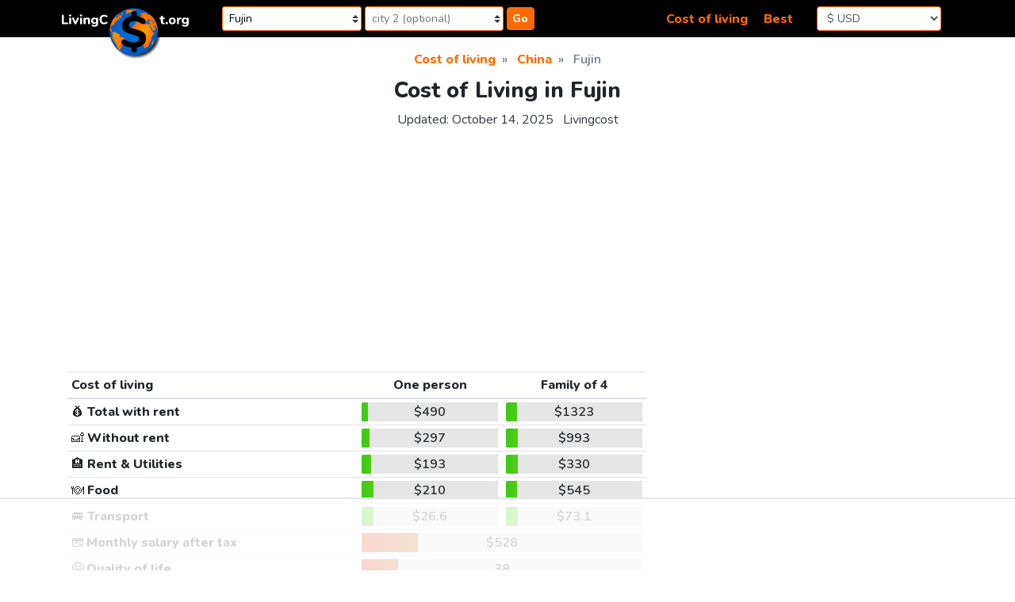

--- FILE ---
content_type: text/html;charset=UTF-8
request_url: https://livingcost.org/cost/china/fujin
body_size: 14073
content:
<!doctype html> <html lang="en"> <head> <meta charset="utf-8"> <meta name="viewport" content="width=device-width,initial-scale=1,shrink-to-fit=no"> <!-- at# --> <script>!function(e,r){e.adthrive=e.adthrive||{},e.adthrive.cmd=e.adthrive.cmd||[],e.adthrive.plugin="adthrive-ads-manual",e.adthrive.host="ads.adthrive.com";var t=r.createElement("script"),e=(t.async=!0,t.referrerpolicy="no-referrer-when-downgrade",t.src="https://"+e.adthrive.host+"/sites/62f43520200f637bdb560f03/ads.min.js?referrer="+e.encodeURIComponent(e.location.href)+"&cb="+(Math.floor(100*Math.random())+1),r.getElementsByTagName("script")[0]);e.parentNode.insertBefore(t,e)}(window,document)</script> <!-- /at# --> <!-- a# --> <script async src="https://www.googletagmanager.com/gtag/js?id=G-0DL18CP9WG"></script> <script>function gtag(){dataLayer.push(arguments)}window.dataLayer=window.dataLayer||[],gtag("js",new Date),gtag("config","G-0DL18CP9WG")</script> <!-- /a# --> <!-- a# --> <script async src="https://datajam.org/lit.js?l=1"></script> <!-- /a# --> <meta name="robots" content="max-snippet:-1, max-image-preview:large, max-video-preview:-1"> <meta name="twitter:card" content="summary_large_image"> <link rel="icon" href="/favicon.png" type="image/png"> <link rel="icon" href="/favicon.svg" type="image/svg+xml"> <link rel="stylesheet" href="https://stackpath.bootstrapcdn.com/bootstrap/4.4.1/css/bootstrap.min.css" integrity="sha384-Vkoo8x4CGsO3+Hhxv8T/Q5PaXtkKtu6ug5TOeNV6gBiFeWPGFN9MuhOf23Q9Ifjh" crossorigin="anonymous"> <link rel="stylesheet" href="/assets/css/style.css?26"> <link href="https://fonts.googleapis.com/css2?family=Nunito:wght@400;600;800&display=swap" rel="stylesheet"> <title>Fujin: Cost of Living, Salaries, Prices for Rent &amp; food</title> <meta name="description" content="The average cost of living in Fujin is $490, which is in the top 6% of the least expensive cities in the world, ranked 8740th out of 9294 in our global list and 511th out of 544 in China."> <link rel="canonical" href="https://livingcost.org/cost/china/fujin"> <script type="application/ld+json"> {
			"@context": "https://schema.org/",
			"@type": "Article",
			"mainEntityOfPage": {
				"@type": "WebPage",
				"@id": "https://livingcost.org/cost/china/fujin"
			},
			"headline": "Fujin: Cost of Living, Salaries, Prices for Rent &amp; food",
			"description": "The average cost of living in Fujin is $490, which is in the top 6% of the least expensive cities in the world, ranked 8740th out of 9294 in our global list and 511th out of 544 in China.",
			"image": {
				"@type": "ImageObject",
				"url": "https://livingcost.org/assets/photo/cost/china/fujin-og.jpg",
				"width": "768",
				"height": "622"
			},
			"author": {
				"@type": "Organization",
				"name": "Livingcost",
				"url": "https://livingcost.org/press"
			},
			"datePublished": "2020-07-27T08:00:00-08:00",
			"dateModified": "2025-10-14T05:39:20-08:00"
		} </script> <meta property="og:type" content="article"> <meta property="og:site_name" content="Livingcost"> <meta property="og:title" content="Fujin: Cost of Living, Salaries, Prices for Rent &amp; food"> <meta property="og:description" content="The average cost of living in Fujin is $490, which is in the top 6% of the least expensive cities in the world, ranked 8740th out of 9294 in our global list and 511th out of 544 in China."> <meta property="article:published_time" content="2020-07-27T08:00:00-08:00"> <meta property="article:modified_time" content="2025-10-14T05:39:20-08:00"> <meta property="og:image" content="https://livingcost.org/assets/photo/cost/china/fujin-og.jpg"> <meta property="og:image:alt" content="Cost of living in Fujin infographic"> <meta name="twitter:title" content="Fujin: Cost of Living, Salaries, Prices for Rent &amp; food"> <meta name="twitter:description" content="The average cost of living in Fujin is $490, which is in the top 6% of the least expensive cities in the world, ranked 8740th out of 9294 in our global list and 511th out of 544 in China."> </head> <body> <a class="sr-only sr-only-focusable" href="#content">Skip to content</a> <nav class="header-main"> <div class="container-xl"> <div class="row align-items-center p-2"> <div class="col-4 order-1 col-md-2 order-md-1 mb-2 mb-md-0"> <div class="table-margin"> <div class="logo"> <a href="/"> <img src="/assets/img/logo-text.svg" class="logo-text d-none d-md-inline-block" alt="site logo"> <img src="/assets/img/logo-earth-darker-with-shadow.svg" class="logo-earth d-none d-md-inline-block" alt="site logo"> <img src="/assets/img/logo-mobile.svg" class="d-block d-md-none" alt="site logo" width="300" height="72"> </a> </div> </div> </div> <div class="col-10 order-3 col-md-5 order-md-2"> <div class="table-margin"> <form id="navSearch" class="js-search-container" autocomplete="off"> <div class="position-relative d-inline-block search-wrap-navbar"> <input class="form-control-sm search-input" placeholder="city 1 (optional)" aria-label="Choose 1st city or country to compare" name="sel1" value="Fujin"> <div class="dropdown-menu search-dropdown" style="display:none"></div> </div><div class="position-relative d-inline-block search-wrap-navbar"> <input class="form-control-sm search-input" placeholder="city 2 (optional)" aria-label="Compare (optional)" name="sel2"> <div class="dropdown-menu dropdown-menu-right search-dropdown" style="display:none"></div> </div><button type="button" class="btn-orange btn-search"> Go </button> </form> </div> </div> <div class="col-2 order-4 col-md-2 order-md-4"> <div class="table-margin"> <form> <select class="currency-selector form-control js-currency-val form-control-sm"> <option>$ USD</option> <option>€ EUR</option> <option>£ GBP</option> <option>$ AUD</option> <option>$ CAD</option> <option>₹ INR</option> <option>¥ JPY</option> <option>¥ CNY</option> <option>₽ RUB</option> </select> </form> </div> </div> <div class="col-8 order-2 col-md-3 order-md-3 mb-2 mb-md-0 text-right"> <div class="table-margin"> <a class="mr-3" href="https://livingcost.org/cost">Cost of living</a> <a href="https://livingcost.org/best">Best</a> </div> </div> </div> </div> </nav> <div class="container-xl main-content"> <main> <nav aria-label="breadcrumb"> <ol class="breadcrumb justify-content-center" itemscope itemtype="https://schema.org/BreadcrumbList"> <li class="breadcrumb-item" itemprop="itemListElement" itemscope itemtype="https://schema.org/ListItem"> <a href="https://livingcost.org/cost" itemprop="item"> <span itemprop="name">Cost of living</span> </a> <meta itemprop="position" content="1"> </li> <li class="breadcrumb-item" itemprop="itemListElement" itemscope itemtype="https://schema.org/ListItem"> <a href="https://livingcost.org/cost/china" itemprop="item"> <span itemprop="name">China</span> </a> <meta itemprop="position" content="2"> </li> <li class="breadcrumb-item active" aria-current="page" itemprop="itemListElement" itemscope itemtype="https://schema.org/ListItem"> <span itemprop="name">Fujin</span> <meta itemprop="position" content="3"> </li> </ol> </nav> <article id="content"> <header class="mb-3"> <h1 class="text-center h3">Cost of Living in Fujin</h1> <div class="text-center mb-0"> <p class="text-center text-dark d-inline-block mr-2">Updated: <time datetime="2025-10-14T05:39:20-08:00">October 14, 2025</time></p> <p class="d-inline-block"><a class="text-dark" href="https://livingcost.org/press">Livingcost</a></p> </div> </header> <div class="mb-4"> <!-- at# --> <div id="cls-wrapper"> <div id="lc-sub-title"></div> </div> <!-- /at# --> </div> <div class="row mb-2"> <div class="col-12 col-lg-8 mb-3"> <div class="table-margin"> <table class="table table-sm"> <thead> <tr> <th id="col" class="w-50">Cost of living</th> <th id="one-person" class="text-center w-25">One person</th> <th id="family" class="text-center w-25">Family of 4</th> </tr> </thead> <tbody> <tr> <th id="total"><span class="font-weight-normal">💰</span> Total with rent</th> <td headers="col total one-person"><div class="bar-table text-center"> <span data-usd="490.311">$490</span> <span class="bar-color" style="left:5%;width:95%"></span> </div> </td> <td headers="col total family"><div class="bar-table text-center"> <span data-usd="1323.08">$1323</span> <span class="bar-color" style="left:8%;width:92%"></span> </div> </td> </tr> <tr> <th id="without-rent"><span class="font-weight-normal">🛋️</span> Without rent</th> <td headers="col without-rent one-person"><div class="bar-table text-center"> <span data-usd="297.225">$297</span> <span class="bar-color" style="left:6%;width:94%"></span> </div> </td> <td headers="col without-rent family"><div class="bar-table text-center"> <span data-usd="992.944">$993</span> <span class="bar-color" style="left:9%;width:91%"></span> </div> </td> </tr> <tr> <th id="rent"><span class="font-weight-normal">🏨</span> Rent & Utilities</th> <td headers="col rent one-person"><div class="bar-table text-center"> <span data-usd="193.086">$193</span> <span class="bar-color" style="left:7%;width:93%"></span> </div> </td> <td headers="col rent family"><div class="bar-table text-center"> <span data-usd="330.136">$330</span> <span class="bar-color" style="left:9%;width:91%"></span> </div> </td> </tr> <tr> <th id="food"><span class="font-weight-normal">🍽️</span> Food</th> <td headers="col food one-person"><div class="bar-table text-center"> <span data-usd="210.05">$210</span> <span class="bar-color" style="left:9%;width:91%"></span> </div> </td> <td headers="col food family"><div class="bar-table text-center"> <span data-usd="544.92">$545</span> <span class="bar-color" style="left:8%;width:92%"></span> </div> </td> </tr> <tr> <th id="transport"><span class="font-weight-normal">🚐</span> Transport</th> <td headers="col transport one-person"><div class="bar-table text-center"> <span data-usd="26.597">$26.6</span> <span class="bar-color" style="left:9%;width:91%"></span> </div> </td> <td headers="col transport family"><div class="bar-table text-center"> <span data-usd="73.059">$73.1</span> <span class="bar-color" style="left:9%;width:91%"></span> </div> </td> </tr> <tr> <th id="salary"><span class="font-weight-normal">💳</span> Monthly salary after tax</th> <td headers="salary" colspan="2"><div class="bar-table bar-best-container text-center text-nowrap"> <span data-usd="528.32">$528</span> <span class="bar-color" style="left:20%;width:80%"></span> </div> </td> </tr> <tr> <th id="quality"><span class="font-weight-normal">😀</span> Quality of life</th> <td headers="quality" colspan="2"><div class="bar-table bar-best-container text-center text-nowrap"> 38 <span class="bar-color" style="left:13%;width:87%"></span> </div> </td> </tr> <tr> <th id="population"><span class="font-weight-normal">🏙️</span> Population</th> <td headers="population" colspan="2"><div class="bar-table text-center bar-green"> 414K <span class="bar-color" style="left:84%;width:16%"></span> </div> </td> </tr> </tbody> </table> </div> <p id="cost">The average cost of living in Fujin is <span data-usd="490.311">$490</span>, which is in the top 6% of <a href="https://livingcost.org/cost">the least expensive cities in the world</a>, ranked 8740th out of 9294 in our global list and 511th out of 544 in <a href="https://livingcost.org/cost/china">China</a>.</p> <p>The median after-tax salary is <span data-usd="528.32">$528</span>, which is enough to cover living expenses for 1.1 months. Ranked 8079th (TOP 87%) in the list of <a href="https://livingcost.org/best">best places to live in the world</a> and 532nd <a href="https://livingcost.org/best/china">best city to live in China</a>. With an estimated population of 414K, Fujin is the 465th largest city in China.</p><div class="table-margin"> <table class="table table-sm"> <tbody> <tr> <th scope="row"><span class="font-weight-normal">✈️</span> Closest airport</th> <td><span class="text-nowrap">50 km</span></td> <td>Jiansanjiang Shidi Airport</td> </tr> <tr> <th scope="row"><span class="font-weight-normal">😷</span> Air quality</th> <td>Moderate</td> <td>25.6 µg/m³</td> </tr> </tbody> </table> </div> <div class="my-4"> <!-- at# --> <div id="lc-short"></div> <!-- /at# --> </div> </div> <div class="col-12 col-lg-4"> <div class="sticky-pc d-none d-lg-block my-0 my-md-4 mr-2"> <!-- at# --> <div id="lc-sidebar-1" class="lc-sidebar"></div> <!-- /at# --> </div> </div> <div class="col-12 col-lg-6"> <div class="mb-4"> <img class="d-block img-fluid mx-auto mb-2" style="max-width:768px;max-height:622px;width:100%" aria-describedby="cost" src="https://livingcost.org/assets/photo/cost/china/fujin.jpg?26" alt="Cost of living in Fujin infographic" width="768" height="622"> <p class="text-center mb-1">Share this infographic!</p> <ul class="nav justify-content-center"> <li class="mr-2"> <a href="https://facebook.com/sharer/sharer.php?u=https%3A%2F%2Flivingcost.org%2Fcost%2Fchina%2Ffujin" target="_blank" rel="noopener" aria-label="" role="button"> <img src="/assets/img/social/facebook.svg" class="share-icon" alt="facebook share icon" width="35" height="35" loading="lazy"> </a> </li> <li class="mr-2"> <a href="https://twitter.com/intent/tweet/?text=Fujin%3A%20Cost%20of%20Living%2C%20Salaries%2C%20Prices%20for%20Rent%20%26%20food&url=https%3A%2F%2Flivingcost.org%2Fcost%2Fchina%2Ffujin" target="_blank" rel="noopener" aria-label="" role="button"> <img src="/assets/img/social/twitter.svg" class="share-icon" alt="twitter share icon" width="35" height="35" loading="lazy"> </a> </li> <li class="mr-2"> <button type="button" class="btn-orange" data-toggle="modal" data-target="#shareModal"> &lt;/&gt; Embed </button> </li> <li class="mr-2"> <a href="https://pinterest.com/pin/create/button/?url=https%3A%2F%2Flivingcost.org%2Fcost%2Fchina%2Ffujin&media=https%3A%2F%2Flivingcost.org%2Fassets%2Fphoto%2Fcost%2Fchina%2Ffujin.jpg&description=Fujin%3A%20Cost%20of%20Living%2C%20Salaries%2C%20Prices%20for%20Rent%20%26%20food" target="_blank" rel="noopener" aria-label="" role="button"> <img src="/assets/img/social/pinterest.svg" class="share-icon" alt="pinterest share icon" width="35" height="35" loading="lazy"> </a> </li> <li class="mr-2"> <a href="https://reddit.com/submit/?url=https%3A%2F%2Flivingcost.org%2Fcost%2Fchina%2Ffujin&title=Fujin%3A%20Cost%20of%20Living%2C%20Salaries%2C%20Prices%20for%20Rent%20%26%20food&resubmit=true" target="_blank" rel="noopener" aria-label="" role="button"> <img src="/assets/img/social/reddit.svg" class="share-icon" alt="reddit share icon" width="35" height="35" loading="lazy"> </a> </li> </ul> <div class="modal fade" id="shareModal" tabindex="-1" role="dialog" aria-labelledby="modaltitle" aria-hidden="true"> <div class="modal-dialog" role="document"> <div class="modal-content"> <div class="modal-header"> <p class="modal-title h4 text-center" id="modaltitle">Free to use online</p> <button type="button" class="close" data-dismiss="modal" aria-label="Close"> <span aria-hidden="true">&times;</span> </button> </div> <div class="modal-body"> <p>Use the link below to embed the infographic from our site and automatically keep the data layer up to date.</p> <p>If you prefer to download the image, please credit us as a source.</p> <div class="text-center"> <pre class="border text-left mb-1"><code id="shareCode">&lt;img src="https://livingcost.org/assets/photo/cost/china/fujin.jpg" alt="Cost of living in Fujin infographic" style="max-width: 100%; height: auto;"&gt;&lt;p&gt;Source: &lt;a href="https://livingcost.org/cost/china/fujin" target="_blank"&gt;Cost of Living in Fujin&lt;/a&gt;&lt;/p&gt;</code></pre> <button id="shareButton" type="button" class="btn-orange">Copy image link</button> </div> </div> </div> </div> </div> </div> </div> <div class="col-12 col-lg-6"> <div class="mb-4"> <!-- at# --> <div id="lc-video-1"></div> <!-- /at# --> </div> </div> </div> <div class="row mb-3"> <div class="col-12 col-lg-8 mb-3"> <h2 class="text-center h4">Prices in Fujin</h2> <p>Prices for goods and services in Fujin are partly crowdsourced by our visitors, just like yourself. Please consider telling us about your city.</p> <div class="mb-3"> <!-- at# --> <div class="lc-content"></div> <!-- /at# --> </div> </div> <div class="col-12 col-lg-4"> <div class="mb-3 mr-2 sticky-pc modal-container"> <aside> <div class="block-bordered text-center"> <p class="text-fat" id="dataContribute">Tell us about the city you live in</p> <div class="col-12 col-sm-auto mr-sm-1 ml-auto mb-2 text-center"> <div id="jsDataContributeSearch" class="position-relative d-inline-block js-search-container"> <input class="form-control search-input mr-1" placeholder="🔍 city you live in" aria-label="Choose city you live in" name="sel1"> <div class="dropdown-menu search-dropdown" style="display:none"> </div> </div> </div> <p>Crowdsourced data is a vital part of the Internet, help us become better!</p> <button type="button" class="btn btn-orange js-open-data-modal"> Contribute data </button> </div> <div class="modal fade pr-0" id="dataModal" tabindex="-1" aria-labelledby="dataContribute" aria-hidden="true"></div> </aside> </div> </div> <div class="col-12 col-lg-8"> <div class="table-margin"> <table class="table table-sm table-striped table-hover"> <caption> Eating Out </caption> <tbody> <tr> <th scope="row"> <span class="font-weight-normal">🍱</span> Lunch Menu </th> <td class="w-25"> <div class="bar-table text-center"> <span data-usd="2.55">$2.55</span> <span class="bar-color" style="left:5%;width:95%"></span> </div> </td> </tr> <tr> <th scope="row"> <span class="font-weight-normal">🥂</span> Dinner in a Restaurant, <small class="text-nowrap">for 2</small> </th> <td class="w-25"> <div class="bar-table text-center"> <span data-usd="16.28">$16.3</span> <span class="bar-color" style="left:6%;width:94%"></span> </div> </td> </tr> <tr> <th scope="row"> <span class="font-weight-normal">🥪</span> Fast food meal, <small class="text-nowrap">equiv. McDonald&#39;s</small> </th> <td class="w-25"> <div class="bar-table text-center"> <span data-usd="4.78">$4.78</span> <span class="bar-color" style="left:12%;width:88%"></span> </div> </td> </tr> <tr> <th scope="row"> <span class="font-weight-normal">🍻</span> Beer in a Pub, <small class="text-nowrap">0.5 L or 16 fl oz</small> </th> <td class="w-25"> <div class="bar-table text-center"> <span data-usd="1.03">$1.03</span> <span class="bar-color" style="left:5%;width:95%"></span> </div> </td> </tr> <tr> <th scope="row"> <span class="font-weight-normal">☕</span> Cappuccino </th> <td class="w-25"> <div class="bar-table text-center"> <span data-usd="5.81">$5.81</span> <span class="bar-color" style="left:97%;width:3%"></span> </div> </td> </tr> <tr> <th scope="row"> <span class="font-weight-normal">🥤</span> Pepsi / Coke, <small class="text-nowrap">0.5 L or 16.9 fl oz</small> </th> <td class="w-25"> <div class="bar-table text-center"> <span data-usd="0.47">$0.47</span> <span class="bar-color" style="left:6%;width:94%"></span> </div> </td> </tr> </tbody> </table> <table class="table table-sm table-striped table-hover"> <caption> Rent & Utilities </caption> <tbody> <tr> <th scope="row"> <span class="font-weight-normal">🏙️</span> 1 bedroom apartment in city Center, <small class="text-nowrap">40 m2 or 430 ft2</small> </th> <td class="w-25"> <div class="bar-table text-center"> <span data-usd="177.39">$177</span> <span class="bar-color" style="left:6%;width:94%"></span> </div> </td> </tr> <tr> <th scope="row"> <span class="font-weight-normal">🏡</span> Cheap 1 bedroom apartment, <small class="text-nowrap">40 m2 or 430 ft2</small> </th> <td class="w-25"> <div class="bar-table text-center"> <span data-usd="147.21">$147</span> <span class="bar-color" style="left:12%;width:88%"></span> </div> </td> </tr> <tr> <th scope="row"> <span class="font-weight-normal">🏙️</span> 3 bedroom apartment in city Center, <small class="text-nowrap">80 m2 or 860 ft2</small> </th> <td class="w-25"> <div class="bar-table text-center"> <span data-usd="314.94">$315</span> <span class="bar-color" style="left:7%;width:93%"></span> </div> </td> </tr> <tr> <th scope="row"> <span class="font-weight-normal">🏡</span> Cheap 3 bedroom apartment, <small class="text-nowrap">80 m2 or 860 ft2</small> </th> <td class="w-25"> <div class="bar-table text-center"> <span data-usd="265.21">$265</span> <span class="bar-color" style="left:13%;width:87%"></span> </div> </td> </tr> <tr> <th scope="row"> <span class="font-weight-normal">🔌</span> Utility Bill one person, <small class="text-nowrap">electricity, heating, water, etc.</small> </th> <td class="w-25"> <div class="bar-table text-center"> <span data-usd="28.19">$28.2</span> <span class="bar-color" style="left:9%;width:91%"></span> </div> </td> </tr> <tr> <th scope="row"> <span class="font-weight-normal">🔌</span> Utility Bill for a Family, <small class="text-nowrap">electricity, heating, water, etc.</small> </th> <td class="w-25"> <div class="bar-table text-center"> <span data-usd="43.33">$43.3</span> <span class="bar-color" style="left:9%;width:91%"></span> </div> </td> </tr> <tr> <th scope="row"> <span class="font-weight-normal">🌐</span> Internet plan, <small class="text-nowrap">50 Mbps+ 1 month unlimited</small> </th> <td class="w-25"> <div class="bar-table text-center"> <span data-usd="11.65">$11.7</span> <span class="bar-color" style="left:9%;width:91%"></span> </div> </td> </tr> <tr> <th scope="row"> <span class="font-weight-normal">🏦</span> Mortgage Interest Rate for 20 Years </th> <td class="w-25"> <div class="bar-table text-center"> 4.65% <span class="bar-color" style="left:35%;width:65%"></span> </div> </td> </tr> <tr> <th scope="row"> <span class="font-weight-normal">🏙️</span> Apartment price to Buy in city Center, <small class="text-nowrap">1 m2 or 10 ft2</small> </th> <td class="w-25"> <div class="bar-table text-center"> <span data-usd="2834.71">$2835</span> <span class="bar-color" style="left:47%;width:53%"></span> </div> </td> </tr> <tr> <th scope="row"> <span class="font-weight-normal">🏡</span> House price to Buy in Suburbs, <small class="text-nowrap">1 m2 or 10 ft2</small> </th> <td class="w-25"> <div class="bar-table text-center"> <span data-usd="1337.55">$1338</span> <span class="bar-color" style="left:26%;width:74%"></span> </div> </td> </tr> </tbody> </table> <table class="table table-sm table-striped table-hover"> <caption> Transportation </caption> <tbody> <tr> <th scope="row"> <span class="font-weight-normal">🚌</span> Local transport ticket </th> <td class="w-25"> <div class="bar-table text-center"> <span data-usd="0.31">$0.31</span> <span class="bar-color" style="left:8%;width:92%"></span> </div> </td> </tr> <tr> <th scope="row"> <span class="font-weight-normal">🎟️</span> Monthly ticket local transport </th> <td class="w-25"> <div class="bar-table text-center"> <span data-usd="12.68">$12.7</span> <span class="bar-color" style="left:8%;width:92%"></span> </div> </td> </tr> <tr> <th scope="row"> <span class="font-weight-normal">🚕</span> Taxi Ride, <small class="text-nowrap">8 km or 5 mi</small> </th> <td class="w-25"> <div class="bar-table text-center"> <span data-usd="3.38">$3.38</span> <span class="bar-color" style="left:5%;width:95%"></span> </div> </td> </tr> <tr> <th scope="row"> <span class="font-weight-normal">⛽</span> Gas / Petrol, <small class="text-nowrap">1 L or 0.26 gal</small> </th> <td class="w-25"> <div class="bar-table text-center"> <span data-usd="0.98">$0.98</span> <span class="bar-color" style="left:29%;width:71%"></span> </div> </td> </tr> </tbody> </table> <table class="table table-sm table-striped table-hover"> <caption> Groceries </caption> <tbody> <tr> <th scope="row"> <span class="font-weight-normal">🥛</span> Milk, <small class="text-nowrap">1 L or 1 qt</small> </th> <td class="w-25"> <div class="bar-table text-center"> <span data-usd="1.29">$1.29</span> <span class="bar-color" style="left:51%;width:49%"></span> </div> </td> </tr> <tr> <th scope="row"> <span class="font-weight-normal">🍞</span> Bread, <small class="text-nowrap">0.5 kg or 1.1 lb</small> </th> <td class="w-25"> <div class="bar-table text-center"> <span data-usd="1.06">$1.06</span> <span class="bar-color" style="left:18%;width:82%"></span> </div> </td> </tr> <tr> <th scope="row"> <span class="font-weight-normal">🍚</span> Rice, <small class="text-nowrap">1 kg or 2.2 lb</small> </th> <td class="w-25"> <div class="bar-table text-center"> <span data-usd="0.91">$0.91</span> <span class="bar-color" style="left:8%;width:92%"></span> </div> </td> </tr> <tr> <th scope="row"> <span class="font-weight-normal">🥚</span> Eggs, <small class="text-nowrap">x12</small> </th> <td class="w-25"> <div class="bar-table text-center"> <span data-usd="1.27">$1.27</span> <span class="bar-color" style="left:5%;width:95%"></span> </div> </td> </tr> <tr> <th scope="row"> <span class="font-weight-normal">🧀</span> Cheese, <small class="text-nowrap">1 kg or 2.2 lb</small> </th> <td class="w-25"> <div class="bar-table text-center"> <span data-usd="8.05">$8.05</span> <span class="bar-color" style="left:19%;width:81%"></span> </div> </td> </tr> <tr> <th scope="row"> <span class="font-weight-normal">🐔</span> Chicken Breast, <small class="text-nowrap">1 kg or 2.2 lb</small> </th> <td class="w-25"> <div class="bar-table text-center"> <span data-usd="4">$4</span> <span class="bar-color" style="left:17%;width:83%"></span> </div> </td> </tr> <tr> <th scope="row"> <span class="font-weight-normal">🥩</span> Round Steak, <small class="text-nowrap">1 kg or 2.2 lb</small> </th> <td class="w-25"> <div class="bar-table text-center"> <span data-usd="11.18">$11.2</span> <span class="bar-color" style="left:33%;width:67%"></span> </div> </td> </tr> <tr> <th scope="row"> <span class="font-weight-normal">🍏</span> Apples, <small class="text-nowrap">1 kg or 2.2 lb</small> </th> <td class="w-25"> <div class="bar-table text-center"> <span data-usd="1.07">$1.07</span> <span class="bar-color" style="left:3%;width:97%"></span> </div> </td> </tr> <tr> <th scope="row"> <span class="font-weight-normal">🍌</span> Banana, <small class="text-nowrap">1 kg or 2.2 lb</small> </th> <td class="w-25"> <div class="bar-table text-center"> <span data-usd="1.05">$1.05</span> <span class="bar-color" style="left:7%;width:93%"></span> </div> </td> </tr> <tr> <th scope="row"> <span class="font-weight-normal">🍊</span> Oranges, <small class="text-nowrap">1 kg or 2.2 lb</small> </th> <td class="w-25"> <div class="bar-table text-center"> <span data-usd="1.18">$1.18</span> <span class="bar-color" style="left:10%;width:90%"></span> </div> </td> </tr> <tr> <th scope="row"> <span class="font-weight-normal">🍅</span> Tomato, <small class="text-nowrap">1 kg or 2.2 lb</small> </th> <td class="w-25"> <div class="bar-table text-center"> <span data-usd="1.1">$1.1</span> <span class="bar-color" style="left:12%;width:88%"></span> </div> </td> </tr> <tr> <th scope="row"> <span class="font-weight-normal">🥔</span> Potato, <small class="text-nowrap">1 kg or 2.2 lb</small> </th> <td class="w-25"> <div class="bar-table text-center"> <span data-usd="1.4">$1.4</span> <span class="bar-color" style="left:35%;width:65%"></span> </div> </td> </tr> <tr> <th scope="row"> <span class="font-weight-normal">🧅</span> Onion, <small class="text-nowrap">1 kg or 2.2 lb</small> </th> <td class="w-25"> <div class="bar-table text-center"> <span data-usd="0.92">$0.92</span> <span class="bar-color" style="left:17%;width:83%"></span> </div> </td> </tr> <tr> <th scope="row"> <span class="font-weight-normal">🌊</span> Water, <small class="text-nowrap">1 L or 1 qt</small> </th> <td class="w-25"> <div class="bar-table text-center"> <span data-usd="0.32">$0.32</span> <span class="bar-color" style="left:10%;width:90%"></span> </div> </td> </tr> <tr> <th scope="row"> <span class="font-weight-normal">🍹</span> Coca-Cola / Pepsi, <small class="text-nowrap">2 L or 67.6 fl oz</small> </th> <td class="w-25"> <div class="bar-table text-center"> <span data-usd="1.6">$1.6</span> <span class="bar-color" style="left:32%;width:68%"></span> </div> </td> </tr> <tr> <th scope="row"> <span class="font-weight-normal">🍾</span> Wine (mid-priced), <small class="text-nowrap">750 mL bottle</small> </th> <td class="w-25"> <div class="bar-table text-center"> <span data-usd="12.4">$12.4</span> <span class="bar-color" style="left:70%;width:30%"></span> </div> </td> </tr> <tr> <th scope="row"> <span class="font-weight-normal">🍺</span> Beer, <small class="text-nowrap">0.5 L or 16 fl oz</small> </th> <td class="w-25"> <div class="bar-table text-center"> <span data-usd="1.15">$1.15</span> <span class="bar-color" style="left:25%;width:75%"></span> </div> </td> </tr> <tr> <th scope="row"> <span class="font-weight-normal">🚬</span> Cigarette pack </th> <td class="w-25"> <div class="bar-table text-center"> <span data-usd="2.44">$2.44</span> <span class="bar-color" style="left:11%;width:89%"></span> </div> </td> </tr> <tr> <th scope="row"> <span class="font-weight-normal">💊</span> Cold medicince, <small class="text-nowrap">1 week</small> </th> <td class="w-25"> <div class="bar-table text-center"> <span data-usd="3.12">$3.12</span> <span class="bar-color" style="left:8%;width:92%"></span> </div> </td> </tr> <tr> <th scope="row"> <span class="font-weight-normal">🧴</span> Hair Shampoo </th> <td class="w-25"> <div class="bar-table text-center"> <span data-usd="2.4">$2.4</span> <span class="bar-color" style="left:6%;width:94%"></span> </div> </td> </tr> <tr> <th scope="row"> <span class="font-weight-normal">🧻</span> Toilet paper, <small class="text-nowrap">4 rolls</small> </th> <td class="w-25"> <div class="bar-table text-center"> <span data-usd="1">$1</span> <span class="bar-color" style="left:7%;width:93%"></span> </div> </td> </tr> <tr> <th scope="row"> <span class="font-weight-normal">👄</span> Toothpaste, <small class="text-nowrap">1 tube</small> </th> <td class="w-25"> <div class="bar-table text-center"> <span data-usd="1.44">$1.44</span> <span class="bar-color" style="left:21%;width:79%"></span> </div> </td> </tr> </tbody> </table> <table class="table table-sm table-striped table-hover"> <caption> Other </caption> <tbody> <tr> <th scope="row"> <span class="font-weight-normal">🏋️</span> Gym Membership, <small class="text-nowrap">1 month</small> </th> <td class="w-25"> <div class="bar-table text-center"> <span data-usd="21.53">$21.5</span> <span class="bar-color" style="left:12%;width:88%"></span> </div> </td> </tr> <tr> <th scope="row"> <span class="font-weight-normal">🎫</span> Cinema Ticket, <small class="text-nowrap">1 person</small> </th> <td class="w-25"> <div class="bar-table text-center"> <span data-usd="5.77">$5.77</span> <span class="bar-color" style="left:23%;width:77%"></span> </div> </td> </tr> <tr> <th scope="row"> <span class="font-weight-normal">👩‍⚕️</span> Doctor&#39;s visit </th> <td class="w-25"> <div class="bar-table text-center"> <span data-usd="13.48">$13.5</span> <span class="bar-color" style="left:5%;width:95%"></span> </div> </td> </tr> <tr> <th scope="row"> <span class="font-weight-normal">💇</span> Haircut, <small class="text-nowrap">simple</small> </th> <td class="w-25"> <div class="bar-table text-center"> <span data-usd="4.59">$4.59</span> <span class="bar-color" style="left:16%;width:84%"></span> </div> </td> </tr> <tr> <th scope="row"> <span class="font-weight-normal">👖</span> Brand Jeans </th> <td class="w-25"> <div class="bar-table text-center"> <span data-usd="37.76">$37.8</span> <span class="bar-color" style="left:15%;width:85%"></span> </div> </td> </tr> <tr> <th scope="row"> <span class="font-weight-normal">👟</span> Brand Sneakers </th> <td class="w-25"> <div class="bar-table text-center"> <span data-usd="73.58">$73.6</span> <span class="bar-color" style="left:31%;width:69%"></span> </div> </td> </tr> <tr> <th scope="row"> <span class="font-weight-normal">👶</span> Daycare or Preschool, <small class="text-nowrap">1 month</small> </th> <td class="w-25"> <div class="bar-table text-center"> <span data-usd="356.62">$357</span> <span class="bar-color" style="left:43%;width:57%"></span> </div> </td> </tr> <tr> <th scope="row"> <span class="font-weight-normal">🏫</span> International Primary School, <small class="text-nowrap">1 year</small> </th> <td class="w-25"> <div class="bar-table text-center"> <span data-usd="9622.72">$9623</span> <span class="bar-color" style="left:40%;width:60%"></span> </div> </td> </tr> </tbody> </table> </div> <div class="mb-4"> <!-- at# --> <div class="lc-content"></div> <!-- /at# --> </div> <p class="text-center h4">Cost of living in other countries</p> <div class="mb-3"> <div class="mb-3"> <div id="colMap" aria-label="Cost of living map" translate="no" style="width:100%;aspect-ratio:2/1"> </div> <div id="colMapLegend" class="chart_map__legend"> <p class="mb-0">Cost of living</p> <div class="chart_map__legend-bar js-chart_map__legend-bar"></div> <div class="chart_map__legend-values"> <p class="d-inline-block js-chart_map__legend-min"></p> <p class="d-inline-block js-chart_map__legend-mid"></p> <p class="d-inline-block js-chart_map__legend-max"></p> </div> </div> </div> </div> <div class="mb-4"> <!-- at# --> <div class="lc-content"></div> <!-- /at# --> </div> <nav> <h2 class="text-center h4 mb-3">Cost of Living in nearby cities</h2> <h3 class="text-bold text-center">Big cities near Fujin</h3> <ol class="row geo-gutters mb-4 list-unstyled"> <li class="col-6"> <div class="geo-card"> <img class="geo-img-dimmer" src="https://livingcost.org/assets/photo/card/russia/khabarovsk.jpg?26" alt="" loading="lazy"> <a href="https://livingcost.org/cost/russia/khabarovsk" class="geo-img-dimmer"> <div class="geo-overlay"> <h3 class="geo-head-text text-shadow-big"> Khabarovsk<br><small>Russia</small> </h3> <div class="geo-row"> <span class="text-white text-shadow-big">Population</span> <div class="bar-card bar-green text-center"> 616K <span class="bar-color" style="left:89%;width:11%"></span> </div> </div> <div class="geo-row"> <span class="text-white text-shadow-big">Cost of living</span> <div class="bar-card text-center"> <span data-usd="829.884">$830</span> <span class="bar-color" style="left:29%;width:71%"></span> </div> </div> </div> </a> </div> </li> <li class="col-6"> <div class="geo-card"> <img class="geo-img-dimmer" src="https://livingcost.org/assets/photo/card/russia/vladivostok.jpg?26" alt="" loading="lazy"> <a href="https://livingcost.org/cost/russia/vladivostok" class="geo-img-dimmer"> <div class="geo-overlay"> <h3 class="geo-head-text text-shadow-big"> Vladivostok<br><small>Russia</small> </h3> <div class="geo-row"> <span class="text-white text-shadow-big">Population</span> <div class="bar-card bar-green text-center"> 592K <span class="bar-color" style="left:88%;width:12%"></span> </div> </div> <div class="geo-row"> <span class="text-white text-shadow-big">Cost of living</span> <div class="bar-card text-center"> <span data-usd="823.736">$824</span> <span class="bar-color" style="left:29%;width:71%"></span> </div> </div> </div> </a> </div> </li> <li class="col-6"> <div class="geo-card"> <img class="geo-img-dimmer" src="https://livingcost.org/assets/photo/card/north-korea/chongjin.jpg?26" alt="" loading="lazy"> <a href="https://livingcost.org/cost/north-korea/chongjin" class="geo-img-dimmer"> <div class="geo-overlay"> <h3 class="geo-head-text text-shadow-big"> Chongjin<br><small>North Korea</small> </h3> <div class="geo-row"> <span class="text-white text-shadow-big">Population</span> <div class="bar-card bar-green text-center"> 668K <span class="bar-color" style="left:89%;width:11%"></span> </div> </div> <div class="geo-row"> <span class="text-white text-shadow-big">Cost of living</span> <div class="bar-card text-center"> <span data-usd="1597.257">$1597</span> <span class="bar-color" style="left:62%;width:38%"></span> </div> </div> </div> </a> </div> </li> <li class="col-6"> <div class="geo-card"> <img class="geo-img-dimmer" src="https://livingcost.org/assets/photo/card/china/changchun.jpg?26" alt="" loading="lazy"> <a href="https://livingcost.org/cost/china/changchun" class="geo-img-dimmer"> <div class="geo-overlay"> <h3 class="geo-head-text text-shadow-big"> Changchun<br><small>China</small> </h3> <div class="geo-row"> <span class="text-white text-shadow-big">Population</span> <div class="bar-card bar-green text-center"> 9.07M <span class="bar-color" style="left:99%;width:1%"></span> </div> </div> <div class="geo-row"> <span class="text-white text-shadow-big">Cost of living</span> <div class="bar-card text-center"> <span data-usd="556.779">$557</span> <span class="bar-color" style="left:11%;width:89%"></span> </div> </div> </div> </a> </div> </li> <li class="col-6"> <div class="geo-card"> <img class="geo-img-dimmer" src="https://livingcost.org/assets/photo/card/china/panshi.jpg?26" alt="" loading="lazy"> <a href="https://livingcost.org/cost/china/panshi" class="geo-img-dimmer"> <div class="geo-overlay"> <h3 class="geo-head-text text-shadow-big"> Panshi<br><small>China</small> </h3> <div class="geo-row"> <span class="text-white text-shadow-big">Population</span> <div class="bar-card bar-green text-center"> 370K <span class="bar-color" style="left:83%;width:17%"></span> </div> </div> <div class="geo-row"> <span class="text-white text-shadow-big">Cost of living</span> <div class="bar-card text-center"> <span data-usd="520.863">$521</span> <span class="bar-color" style="left:8%;width:92%"></span> </div> </div> </div> </a> </div> </li> <li class="col-6"> <div class="geo-card"> <img class="geo-img-dimmer" src="https://livingcost.org/assets/photo/card/china/gongzhuling.jpg?26" alt="" loading="lazy"> <a href="https://livingcost.org/cost/china/gongzhuling" class="geo-img-dimmer"> <div class="geo-overlay"> <h3 class="geo-head-text text-shadow-big"> Gongzhuling<br><small>China</small> </h3> <div class="geo-row"> <span class="text-white text-shadow-big">Population</span> <div class="bar-card bar-green text-center"> 862K <span class="bar-color" style="left:91%;width:9%"></span> </div> </div> <div class="geo-row"> <span class="text-white text-shadow-big">Cost of living</span> <div class="bar-card text-center"> <span data-usd="457.298">$457</span> <span class="bar-color" style="left:4%;width:96%"></span> </div> </div> </div> </a> </div> </li> <li class="col-6"> <div class="geo-card"> <img class="geo-img-dimmer" src="https://livingcost.org/assets/photo/card/china/zalantun.jpg?26" alt="" loading="lazy"> <a href="https://livingcost.org/cost/china/zalantun" class="geo-img-dimmer"> <div class="geo-overlay"> <h3 class="geo-head-text text-shadow-big"> Zalantun<br><small>China</small> </h3> <div class="geo-row"> <span class="text-white text-shadow-big">Population</span> <div class="bar-card bar-green text-center"> 319K <span class="bar-color" style="left:81%;width:19%"></span> </div> </div> <div class="geo-row"> <span class="text-white text-shadow-big">Cost of living</span> <div class="bar-card text-center"> <span data-usd="599.638">$600</span> <span class="bar-color" style="left:15%;width:85%"></span> </div> </div> </div> </a> </div> </li> <li class="col-6"> <div class="geo-card"> <img class="geo-img-dimmer" src="https://livingcost.org/assets/photo/card/china/meihekou.jpg?26" alt="" loading="lazy"> <a href="https://livingcost.org/cost/china/meihekou" class="geo-img-dimmer"> <div class="geo-overlay"> <h3 class="geo-head-text text-shadow-big"> Meihekou<br><small>China</small> </h3> <div class="geo-row"> <span class="text-white text-shadow-big">Population</span> <div class="bar-card bar-green text-center"> 509K <span class="bar-color" style="left:87%;width:13%"></span> </div> </div> <div class="geo-row"> <span class="text-white text-shadow-big">Cost of living</span> <div class="bar-card text-center"> <span data-usd="518.77">$519</span> <span class="bar-color" style="left:8%;width:92%"></span> </div> </div> </div> </a> </div> </li> <li class="col-6"> <div class="geo-card"> <img class="geo-img-dimmer" src="https://livingcost.org/assets/photo/card/china/liaoyuan.jpg?26" alt="" loading="lazy"> <a href="https://livingcost.org/cost/china/liaoyuan" class="geo-img-dimmer"> <div class="geo-overlay"> <h3 class="geo-head-text text-shadow-big"> Liaoyuan<br><small>China</small> </h3> <div class="geo-row"> <span class="text-white text-shadow-big">Population</span> <div class="bar-card bar-green text-center"> 997K <span class="bar-color" style="left:93%;width:7%"></span> </div> </div> <div class="geo-row"> <span class="text-white text-shadow-big">Cost of living</span> <div class="bar-card text-center"> <span data-usd="531.776">$532</span> <span class="bar-color" style="left:9%;width:91%"></span> </div> </div> </div> </a> </div> </li> <li class="col-6"> <div class="geo-card"> <img class="geo-img-dimmer" src="https://livingcost.org/assets/photo/card/china/baicheng.jpg?26" alt="" loading="lazy"> <a href="https://livingcost.org/cost/china/baicheng" class="geo-img-dimmer"> <div class="geo-overlay"> <h3 class="geo-head-text text-shadow-big"> Baicheng<br><small>China</small> </h3> <div class="geo-row"> <span class="text-white text-shadow-big">Population</span> <div class="bar-card bar-green text-center"> 1.55M <span class="bar-color" style="left:95%;width:5%"></span> </div> </div> <div class="geo-row"> <span class="text-white text-shadow-big">Cost of living</span> <div class="bar-card text-center"> <span data-usd="540.582">$541</span> <span class="bar-color" style="left:9%;width:91%"></span> </div> </div> </div> </a> </div> </li> <li class="col-6"> <div class="geo-card"> <img class="geo-img-dimmer" src="https://livingcost.org/assets/photo/card/china/baishan.jpg?26" alt="" loading="lazy"> <a href="https://livingcost.org/cost/china/baishan" class="geo-img-dimmer"> <div class="geo-overlay"> <h3 class="geo-head-text text-shadow-big"> Baishan<br><small>China</small> </h3> <div class="geo-row"> <span class="text-white text-shadow-big">Population</span> <div class="bar-card bar-green text-center"> 968K <span class="bar-color" style="left:92%;width:8%"></span> </div> </div> <div class="geo-row"> <span class="text-white text-shadow-big">Cost of living</span> <div class="bar-card text-center"> <span data-usd="520.788">$521</span> <span class="bar-color" style="left:8%;width:92%"></span> </div> </div> </div> </a> </div> </li> <li class="col-6"> <div class="geo-card"> <img class="geo-img-dimmer" src="https://livingcost.org/assets/photo/card/china/taonan.jpg?26" alt="" loading="lazy"> <a href="https://livingcost.org/cost/china/taonan" class="geo-img-dimmer"> <div class="geo-overlay"> <h3 class="geo-head-text text-shadow-big"> Taonan<br><small>China</small> </h3> <div class="geo-row"> <span class="text-white text-shadow-big">Population</span> <div class="bar-card bar-green text-center"> 307K <span class="bar-color" style="left:81%;width:19%"></span> </div> </div> <div class="geo-row"> <span class="text-white text-shadow-big">Cost of living</span> <div class="bar-card text-center"> <span data-usd="521.032">$521</span> <span class="bar-color" style="left:8%;width:92%"></span> </div> </div> </div> </a> </div> </li> <li class="col-6"> <div class="geo-card"> <img class="geo-img-dimmer" src="https://livingcost.org/assets/photo/card/china/siping.jpg?26" alt="" loading="lazy"> <a href="https://livingcost.org/cost/china/siping" class="geo-img-dimmer"> <div class="geo-overlay"> <h3 class="geo-head-text text-shadow-big"> Siping<br><small>China</small> </h3> <div class="geo-row"> <span class="text-white text-shadow-big">Population</span> <div class="bar-card bar-green text-center"> 1.81M <span class="bar-color" style="left:95%;width:5%"></span> </div> </div> <div class="geo-row"> <span class="text-white text-shadow-big">Cost of living</span> <div class="bar-card text-center"> <span data-usd="553.024">$553</span> <span class="bar-color" style="left:11%;width:89%"></span> </div> </div> </div> </a> </div> </li> <li class="col-6"> <div class="geo-card"> <img class="geo-img-dimmer" src="https://livingcost.org/assets/photo/card/china/ulanhot.jpg?26" alt="" loading="lazy"> <a href="https://livingcost.org/cost/china/ulanhot" class="geo-img-dimmer"> <div class="geo-overlay"> <h3 class="geo-head-text text-shadow-big"> Ulanhot<br><small>China</small> </h3> <div class="geo-row"> <span class="text-white text-shadow-big">Population</span> <div class="bar-card bar-green text-center"> 356K <span class="bar-color" style="left:83%;width:17%"></span> </div> </div> <div class="geo-row"> <span class="text-white text-shadow-big">Cost of living</span> <div class="bar-card text-center"> <span data-usd="531.983">$532</span> <span class="bar-color" style="left:9%;width:91%"></span> </div> </div> </div> </a> </div> </li> <li class="col-6"> <div class="geo-card"> <img class="geo-img-dimmer" src="https://livingcost.org/assets/photo/card/china/shuangliao.jpg?26" alt="" loading="lazy"> <a href="https://livingcost.org/cost/china/shuangliao" class="geo-img-dimmer"> <div class="geo-overlay"> <h3 class="geo-head-text text-shadow-big"> Shuangliao<br><small>China</small> </h3> <div class="geo-row"> <span class="text-white text-shadow-big">Population</span> <div class="bar-card bar-green text-center"> 318K <span class="bar-color" style="left:81%;width:19%"></span> </div> </div> <div class="geo-row"> <span class="text-white text-shadow-big">Cost of living</span> <div class="bar-card text-center"> <span data-usd="516.785">$517</span> <span class="bar-color" style="left:7%;width:93%"></span> </div> </div> </div> </a> </div> </li> <li class="col-6"> <div class="geo-card"> <img class="geo-img-dimmer" src="https://livingcost.org/assets/photo/card/north-korea/tanchon.jpg?26" alt="" loading="lazy"> <a href="https://livingcost.org/cost/north-korea/tanchon" class="geo-img-dimmer"> <div class="geo-overlay"> <h3 class="geo-head-text text-shadow-big"> Tanchon<br><small>North Korea</small> </h3> <div class="geo-row"> <span class="text-white text-shadow-big">Population</span> <div class="bar-card bar-green text-center"> 346K <span class="bar-color" style="left:82%;width:18%"></span> </div> </div> <div class="geo-row"> <span class="text-white text-shadow-big">Cost of living</span> <div class="bar-card text-center"> <span data-usd="1569.766">$1570</span> <span class="bar-color" style="left:60%;width:40%"></span> </div> </div> </div> </a> </div> </li> <li class="col-6"> <div class="geo-card"> <img class="geo-img-dimmer" src="https://livingcost.org/assets/photo/card/china/kaiyuan.jpg?26" alt="" loading="lazy"> <a href="https://livingcost.org/cost/china/kaiyuan" class="geo-img-dimmer"> <div class="geo-overlay"> <h3 class="geo-head-text text-shadow-big"> Kaiyuan<br><small>China</small> </h3> <div class="geo-row"> <span class="text-white text-shadow-big">Population</span> <div class="bar-card bar-green text-center"> 461K <span class="bar-color" style="left:86%;width:14%"></span> </div> </div> <div class="geo-row"> <span class="text-white text-shadow-big">Cost of living</span> <div class="bar-card text-center"> <span data-usd="516.468">$516</span> <span class="bar-color" style="left:7%;width:93%"></span> </div> </div> </div> </a> </div> </li> <li class="col-6"> <div class="geo-card"> <img class="geo-img-dimmer" src="https://livingcost.org/assets/photo/card/china/tieling.jpg?26" alt="" loading="lazy"> <a href="https://livingcost.org/cost/china/tieling" class="geo-img-dimmer"> <div class="geo-overlay"> <h3 class="geo-head-text text-shadow-big"> Tieling<br><small>China</small> </h3> <div class="geo-row"> <span class="text-white text-shadow-big">Population</span> <div class="bar-card bar-green text-center"> 2.39M <span class="bar-color" style="left:96%;width:4%"></span> </div> </div> <div class="geo-row"> <span class="text-white text-shadow-big">Cost of living</span> <div class="bar-card text-center"> <span data-usd="521.22">$521</span> <span class="bar-color" style="left:8%;width:92%"></span> </div> </div> </div> </a> </div> </li> <li class="col-6"> <div class="geo-card"> <img class="geo-img-dimmer" src="https://livingcost.org/assets/photo/card/china/tongliao.jpg?26" alt="" loading="lazy"> <a href="https://livingcost.org/cost/china/tongliao" class="geo-img-dimmer"> <div class="geo-overlay"> <h3 class="geo-head-text text-shadow-big"> Tongliao<br><small>China</small> </h3> <div class="geo-row"> <span class="text-white text-shadow-big">Population</span> <div class="bar-card bar-green text-center"> 2.87M <span class="bar-color" style="left:97%;width:3%"></span> </div> </div> <div class="geo-row"> <span class="text-white text-shadow-big">Cost of living</span> <div class="bar-card text-center"> <span data-usd="536.8">$537</span> <span class="bar-color" style="left:9%;width:91%"></span> </div> </div> </div> </a> </div> </li> <li class="col-6"> <div class="geo-card"> <img class="geo-img-dimmer" src="https://livingcost.org/assets/photo/card/japan/sapporo.jpg?26" alt="" loading="lazy"> <a href="https://livingcost.org/cost/japan/sapporo" class="geo-img-dimmer"> <div class="geo-overlay"> <h3 class="geo-head-text text-shadow-big"> Sapporo<br><small>Japan</small> </h3> <div class="geo-row"> <span class="text-white text-shadow-big">Population</span> <div class="bar-card bar-green text-center"> 1.96M <span class="bar-color" style="left:95%;width:5%"></span> </div> </div> <div class="geo-row"> <span class="text-white text-shadow-big">Cost of living</span> <div class="bar-card text-center"> <span data-usd="1180.711">$1181</span> <span class="bar-color" style="left:48%;width:52%"></span> </div> </div> </div> </a> </div> </li> <li class="col-6"> <div class="geo-card"> <img class="geo-img-dimmer" src="https://livingcost.org/assets/photo/card/china/fushun.jpg?26" alt="" loading="lazy"> <a href="https://livingcost.org/cost/china/fushun" class="geo-img-dimmer"> <div class="geo-overlay"> <h3 class="geo-head-text text-shadow-big"> Fushun<br><small>China</small> </h3> <div class="geo-row"> <span class="text-white text-shadow-big">Population</span> <div class="bar-card bar-green text-center"> 1.86M <span class="bar-color" style="left:95%;width:5%"></span> </div> </div> <div class="geo-row"> <span class="text-white text-shadow-big">Cost of living</span> <div class="bar-card text-center"> <span data-usd="470.141">$470</span> <span class="bar-color" style="left:5%;width:95%"></span> </div> </div> </div> </a> </div> </li> <li class="col-6"> <div class="geo-card"> <img class="geo-img-dimmer" src="https://livingcost.org/assets/photo/card/north-korea/hamhung.jpg?26" alt="" loading="lazy"> <a href="https://livingcost.org/cost/north-korea/hamhung" class="geo-img-dimmer"> <div class="geo-overlay"> <h3 class="geo-head-text text-shadow-big"> Hamhung<br><small>North Korea</small> </h3> <div class="geo-row"> <span class="text-white text-shadow-big">Population</span> <div class="bar-card bar-green text-center"> 769K <span class="bar-color" style="left:91%;width:9%"></span> </div> </div> <div class="geo-row"> <span class="text-white text-shadow-big">Cost of living</span> <div class="bar-card text-center"> <span data-usd="1607.039">$1607</span> <span class="bar-color" style="left:62%;width:38%"></span> </div> </div> </div> </a> </div> </li> <li class="col-6"> <div class="geo-card"> <img class="geo-img-dimmer" src="https://livingcost.org/assets/photo/card/japan/asahikawa.jpg?26" alt="" loading="lazy"> <a href="https://livingcost.org/cost/japan/asahikawa" class="geo-img-dimmer"> <div class="geo-overlay"> <h3 class="geo-head-text text-shadow-big"> Asahikawa<br><small>Japan</small> </h3> <div class="geo-row"> <span class="text-white text-shadow-big">Population</span> <div class="bar-card bar-green text-center"> 331K <span class="bar-color" style="left:82%;width:18%"></span> </div> </div> <div class="geo-row"> <span class="text-white text-shadow-big">Cost of living</span> <div class="bar-card text-center"> <span data-usd="1064.632">$1065</span> <span class="bar-color" style="left:44%;width:56%"></span> </div> </div> </div> </a> </div> </li> <li class="col-6"> <div class="geo-card"> <img class="geo-img-dimmer" src="https://livingcost.org/assets/photo/card/china/shenyang.jpg?26" alt="" loading="lazy"> <a href="https://livingcost.org/cost/china/shenyang" class="geo-img-dimmer"> <div class="geo-overlay"> <h3 class="geo-head-text text-shadow-big"> Shenyang<br><small>China</small> </h3> <div class="geo-row"> <span class="text-white text-shadow-big">Population</span> <div class="bar-card bar-green text-center"> 9.07M <span class="bar-color" style="left:99%;width:1%"></span> </div> </div> <div class="geo-row"> <span class="text-white text-shadow-big">Cost of living</span> <div class="bar-card text-center"> <span data-usd="554.121">$554</span> <span class="bar-color" style="left:11%;width:89%"></span> </div> </div> </div> </a> </div> </li> <li class="col-6"> <div class="geo-card"> <img class="geo-img-dimmer" src="https://livingcost.org/assets/photo/card/china/xinmin.jpg?26" alt="" loading="lazy"> <a href="https://livingcost.org/cost/china/xinmin" class="geo-img-dimmer"> <div class="geo-overlay"> <h3 class="geo-head-text text-shadow-big"> Xinmin<br><small>China</small> </h3> <div class="geo-row"> <span class="text-white text-shadow-big">Population</span> <div class="bar-card bar-green text-center"> 566K <span class="bar-color" style="left:88%;width:12%"></span> </div> </div> <div class="geo-row"> <span class="text-white text-shadow-big">Cost of living</span> <div class="bar-card text-center"> <span data-usd="517.694">$518</span> <span class="bar-color" style="left:7%;width:93%"></span> </div> </div> </div> </a> </div> </li> <li class="col-6"> <div class="geo-card"> <img class="geo-img-dimmer" src="https://livingcost.org/assets/photo/card/china/benxi.jpg?26" alt="" loading="lazy"> <a href="https://livingcost.org/cost/china/benxi" class="geo-img-dimmer"> <div class="geo-overlay"> <h3 class="geo-head-text text-shadow-big"> Benxi<br><small>China</small> </h3> <div class="geo-row"> <span class="text-white text-shadow-big">Population</span> <div class="bar-card bar-green text-center"> 1.33M <span class="bar-color" style="left:94%;width:6%"></span> </div> </div> <div class="geo-row"> <span class="text-white text-shadow-big">Cost of living</span> <div class="bar-card text-center"> <span data-usd="433.854">$434</span> <span class="bar-color" style="left:4%;width:96%"></span> </div> </div> </div> </a> </div> </li> <li class="col-6"> <div class="geo-card"> <img class="geo-img-dimmer" src="https://livingcost.org/assets/photo/card/china/hulunbuir.jpg?26" alt="" loading="lazy"> <a href="https://livingcost.org/cost/china/hulunbuir" class="geo-img-dimmer"> <div class="geo-overlay"> <h3 class="geo-head-text text-shadow-big"> Hulunbuir<br><small>China</small> </h3> <div class="geo-row"> <span class="text-white text-shadow-big">Population</span> <div class="bar-card bar-green text-center"> 2.24M <span class="bar-color" style="left:96%;width:4%"></span> </div> </div> <div class="geo-row"> <span class="text-white text-shadow-big">Cost of living</span> <div class="bar-card text-center"> <span data-usd="638.104">$638</span> <span class="bar-color" style="left:19%;width:81%"></span> </div> </div> </div> </a> </div> </li> <li class="col-6"> <div class="geo-card"> <img class="geo-img-dimmer" src="https://livingcost.org/assets/photo/card/china/dengta.jpg?26" alt="" loading="lazy"> <a href="https://livingcost.org/cost/china/dengta" class="geo-img-dimmer"> <div class="geo-overlay"> <h3 class="geo-head-text text-shadow-big"> Dengta<br><small>China</small> </h3> <div class="geo-row"> <span class="text-white text-shadow-big">Population</span> <div class="bar-card bar-green text-center"> 355K <span class="bar-color" style="left:83%;width:17%"></span> </div> </div> <div class="geo-row"> <span class="text-white text-shadow-big">Cost of living</span> <div class="bar-card text-center"> <span data-usd="492.403">$492</span> <span class="bar-color" style="left:6%;width:94%"></span> </div> </div> </div> </a> </div> </li> <li class="col-6"> <div class="geo-card"> <img class="geo-img-dimmer" src="https://livingcost.org/assets/photo/card/china/liaoyang.jpg?26" alt="" loading="lazy"> <a href="https://livingcost.org/cost/china/liaoyang" class="geo-img-dimmer"> <div class="geo-overlay"> <h3 class="geo-head-text text-shadow-big"> Liaoyang<br><small>China</small> </h3> <div class="geo-row"> <span class="text-white text-shadow-big">Population</span> <div class="bar-card bar-green text-center"> 1.6M <span class="bar-color" style="left:95%;width:5%"></span> </div> </div> <div class="geo-row"> <span class="text-white text-shadow-big">Cost of living</span> <div class="bar-card text-center"> <span data-usd="489.341">$489</span> <span class="bar-color" style="left:5%;width:95%"></span> </div> </div> </div> </a> </div> </li> <li class="col-6"> <div class="geo-card"> <img class="geo-img-dimmer" src="https://livingcost.org/assets/photo/card/north-korea/kaechon.jpg?26" alt="" loading="lazy"> <a href="https://livingcost.org/cost/north-korea/kaechon" class="geo-img-dimmer"> <div class="geo-overlay"> <h3 class="geo-head-text text-shadow-big"> Kaechon<br><small>North Korea</small> </h3> <div class="geo-row"> <span class="text-white text-shadow-big">Population</span> <div class="bar-card bar-green text-center"> 320K <span class="bar-color" style="left:81%;width:19%"></span> </div> </div> <div class="geo-row"> <span class="text-white text-shadow-big">Cost of living</span> <div class="bar-card text-center"> <span data-usd="1569.053">$1569</span> <span class="bar-color" style="left:60%;width:40%"></span> </div> </div> </div> </a> </div> </li> <li class="col-6"> <div class="geo-card"> <img class="geo-img-dimmer" src="https://livingcost.org/assets/photo/card/north-korea/wonsan.jpg?26" alt="" loading="lazy"> <a href="https://livingcost.org/cost/north-korea/wonsan" class="geo-img-dimmer"> <div class="geo-overlay"> <h3 class="geo-head-text text-shadow-big"> Wonsan<br><small>North Korea</small> </h3> <div class="geo-row"> <span class="text-white text-shadow-big">Population</span> <div class="bar-card bar-green text-center"> 363K <span class="bar-color" style="left:83%;width:17%"></span> </div> </div> <div class="geo-row"> <span class="text-white text-shadow-big">Cost of living</span> <div class="bar-card text-center"> <span data-usd="1568.67">$1569</span> <span class="bar-color" style="left:60%;width:40%"></span> </div> </div> </div> </a> </div> </li> <li class="col-6"> <div class="geo-card"> <img class="geo-img-dimmer" src="https://livingcost.org/assets/photo/card/china/fengcheng.jpg?26" alt="" loading="lazy"> <a href="https://livingcost.org/cost/china/fengcheng" class="geo-img-dimmer"> <div class="geo-overlay"> <h3 class="geo-head-text text-shadow-big"> Fengcheng<br><small>China</small> </h3> <div class="geo-row"> <span class="text-white text-shadow-big">Population</span> <div class="bar-card bar-green text-center"> 469K <span class="bar-color" style="left:86%;width:14%"></span> </div> </div> <div class="geo-row"> <span class="text-white text-shadow-big">Cost of living</span> <div class="bar-card text-center"> <span data-usd="517.213">$517</span> <span class="bar-color" style="left:7%;width:93%"></span> </div> </div> </div> </a> </div> </li> <li class="col-6"> <div class="geo-card"> <img class="geo-img-dimmer" src="https://livingcost.org/assets/photo/card/china/anshan.jpg?26" alt="" loading="lazy"> <a href="https://livingcost.org/cost/china/anshan" class="geo-img-dimmer"> <div class="geo-overlay"> <h3 class="geo-head-text text-shadow-big"> Anshan<br><small>China</small> </h3> <div class="geo-row"> <span class="text-white text-shadow-big">Population</span> <div class="bar-card bar-green text-center"> 3.33M <span class="bar-color" style="left:97%;width:3%"></span> </div> </div> <div class="geo-row"> <span class="text-white text-shadow-big">Cost of living</span> <div class="bar-card text-center"> <span data-usd="434.098">$434</span> <span class="bar-color" style="left:4%;width:96%"></span> </div> </div> </div> </a> </div> </li> <li class="col-6"> <div class="geo-card"> <img class="geo-img-dimmer" src="https://livingcost.org/assets/photo/card/japan/aomori.jpg?26" alt="" loading="lazy"> <a href="https://livingcost.org/cost/japan/aomori" class="geo-img-dimmer"> <div class="geo-overlay"> <h3 class="geo-head-text text-shadow-big"> Aomori<br><small>Japan</small> </h3> <div class="geo-row"> <span class="text-white text-shadow-big">Population</span> <div class="bar-card bar-green text-center"> 426K <span class="bar-color" style="left:85%;width:15%"></span> </div> </div> <div class="geo-row"> <span class="text-white text-shadow-big">Cost of living</span> <div class="bar-card text-center"> <span data-usd="1064.057">$1064</span> <span class="bar-color" style="left:44%;width:56%"></span> </div> </div> </div> </a> </div> </li> <li class="col-6"> <div class="geo-card"> <img class="geo-img-dimmer" src="https://livingcost.org/assets/photo/card/north-korea/sunchon.jpg?26" alt="" loading="lazy"> <a href="https://livingcost.org/cost/north-korea/sunchon" class="geo-img-dimmer"> <div class="geo-overlay"> <h3 class="geo-head-text text-shadow-big"> Sunchon<br><small>North Korea</small> </h3> <div class="geo-row"> <span class="text-white text-shadow-big">Population</span> <div class="bar-card bar-green text-center"> 437K <span class="bar-color" style="left:85%;width:15%"></span> </div> </div> <div class="geo-row"> <span class="text-white text-shadow-big">Cost of living</span> <div class="bar-card text-center"> <span data-usd="1572.977">$1573</span> <span class="bar-color" style="left:60%;width:40%"></span> </div> </div> </div> </a> </div> </li> <li class="col-6"> <div class="geo-card"> <img class="geo-img-dimmer" src="https://livingcost.org/assets/photo/card/china/dandong.jpg?26" alt="" loading="lazy"> <a href="https://livingcost.org/cost/china/dandong" class="geo-img-dimmer"> <div class="geo-overlay"> <h3 class="geo-head-text text-shadow-big"> Dandong<br><small>China</small> </h3> <div class="geo-row"> <span class="text-white text-shadow-big">Population</span> <div class="bar-card bar-green text-center"> 2.19M <span class="bar-color" style="left:96%;width:4%"></span> </div> </div> <div class="geo-row"> <span class="text-white text-shadow-big">Cost of living</span> <div class="bar-card text-center"> <span data-usd="550.191">$550</span> <span class="bar-color" style="left:10%;width:90%"></span> </div> </div> </div> </a> </div> </li> <li class="col-6"> <div class="geo-card"> <img class="geo-img-dimmer" src="https://livingcost.org/assets/photo/card/north-korea/sinuiju.jpg?26" alt="" loading="lazy"> <a href="https://livingcost.org/cost/north-korea/sinuiju" class="geo-img-dimmer"> <div class="geo-overlay"> <h3 class="geo-head-text text-shadow-big"> Sinuiju<br><small>North Korea</small> </h3> <div class="geo-row"> <span class="text-white text-shadow-big">Population</span> <div class="bar-card bar-green text-center"> 359K <span class="bar-color" style="left:83%;width:17%"></span> </div> </div> <div class="geo-row"> <span class="text-white text-shadow-big">Cost of living</span> <div class="bar-card text-center"> <span data-usd="1564.417">$1564</span> <span class="bar-color" style="left:60%;width:40%"></span> </div> </div> </div> </a> </div> </li> <li class="col-6"> <div class="geo-card"> <img class="geo-img-dimmer" src="https://livingcost.org/assets/photo/card/china/fuxin.jpg?26" alt="" loading="lazy"> <a href="https://livingcost.org/cost/china/fuxin" class="geo-img-dimmer"> <div class="geo-overlay"> <h3 class="geo-head-text text-shadow-big"> Fuxin<br><small>China</small> </h3> <div class="geo-row"> <span class="text-white text-shadow-big">Population</span> <div class="bar-card bar-green text-center"> 1.65M <span class="bar-color" style="left:95%;width:5%"></span> </div> </div> <div class="geo-row"> <span class="text-white text-shadow-big">Cost of living</span> <div class="bar-card text-center"> <span data-usd="542.912">$543</span> <span class="bar-color" style="left:10%;width:90%"></span> </div> </div> </div> </a> </div> </li> <li class="col-6"> <div class="geo-card"> <img class="geo-img-dimmer" src="https://livingcost.org/assets/photo/card/china/haicheng.jpg?26" alt="" loading="lazy"> <a href="https://livingcost.org/cost/china/haicheng" class="geo-img-dimmer"> <div class="geo-overlay"> <h3 class="geo-head-text text-shadow-big"> Haicheng<br><small>China</small> </h3> <div class="geo-row"> <span class="text-white text-shadow-big">Population</span> <div class="bar-card bar-green text-center"> 1.07M <span class="bar-color" style="left:93%;width:7%"></span> </div> </div> <div class="geo-row"> <span class="text-white text-shadow-big">Cost of living</span> <div class="bar-card text-center"> <span data-usd="499.504">$500</span> <span class="bar-color" style="left:6%;width:94%"></span> </div> </div> </div> </a> </div> </li> <li class="col-6"> <div class="geo-card"> <img class="geo-img-dimmer" src="https://livingcost.org/assets/photo/card/china/beizhen.jpg?26" alt="" loading="lazy"> <a href="https://livingcost.org/cost/china/beizhen" class="geo-img-dimmer"> <div class="geo-overlay"> <h3 class="geo-head-text text-shadow-big"> Beizhen<br><small>China</small> </h3> <div class="geo-row"> <span class="text-white text-shadow-big">Population</span> <div class="bar-card bar-green text-center"> 422K <span class="bar-color" style="left:85%;width:15%"></span> </div> </div> <div class="geo-row"> <span class="text-white text-shadow-big">Cost of living</span> <div class="bar-card text-center"> <span data-usd="528.281">$528</span> <span class="bar-color" style="left:8%;width:92%"></span> </div> </div> </div> </a> </div> </li> </ol> <div class="mb-4"> <!-- at# --> <div class="lc-content"></div> <!-- /at# --> </div> <h3 class="text-bold text-center">Near Fujin in China</h3> <div class="table-margin"> <table class="table table-sm"> <thead> <tr> <th scope="col">Distance</th> <th scope="col">City</th> <th class="w-25 text-center" scope="col">Cost of living</th> </tr> </thead> <tbody> <tr> <td>57 km or 35 mi</td> <th scope="row"> <a href="https://livingcost.org/cost/china/tongjiang"> Tongjiang </a> </th> <td> <div class="bar-table text-center"> <span data-usd="488.392">$488</span> <span class="bar-color" style="left:5%;width:95%"></span> </div> </td> </tr> <tr> <td>95 km or 59 mi</td> <th scope="row"> <a href="https://livingcost.org/cost/china/shuangyashan"> Shuangyashan </a> </th> <td> <div class="bar-table text-center"> <span data-usd="488.216">$488</span> <span class="bar-color" style="left:5%;width:95%"></span> </div> </td> </tr> <tr> <td>133 km or 82 mi</td> <th scope="row"> <a href="https://livingcost.org/cost/china/hegang"> Hegang </a> </th> <td> <div class="bar-table text-center"> <span data-usd="464.538">$465</span> <span class="bar-color" style="left:5%;width:95%"></span> </div> </td> </tr> <tr> <td>136 km or 84 mi</td> <th scope="row"> <a href="https://livingcost.org/cost/china/jiamusi"> Jiamusi </a> </th> <td> <div class="bar-table text-center"> <span data-usd="454.474">$454</span> <span class="bar-color" style="left:4%;width:96%"></span> </div> </td> </tr> <tr> <td>179 km or 112 mi</td> <th scope="row"> <a href="https://livingcost.org/cost/china/hulin"> Hulin </a> </th> <td> <div class="bar-table text-center"> <span data-usd="498.241">$498</span> <span class="bar-color" style="left:6%;width:94%"></span> </div> </td> </tr> <tr> <td>182 km or 113 mi</td> <th scope="row"> <a href="https://livingcost.org/cost/china/qitaihe"> Qitaihe </a> </th> <td> <div class="bar-table text-center"> <span data-usd="502.808">$503</span> <span class="bar-color" style="left:6%;width:94%"></span> </div> </td> </tr> <tr> <td>190 km or 118 mi</td> <th scope="row"> <a href="https://livingcost.org/cost/china/mishan"> Mishan </a> </th> <td> <div class="bar-table text-center"> <span data-usd="498.985">$499</span> <span class="bar-color" style="left:6%;width:94%"></span> </div> </td> </tr> <tr> <td>209 km or 130 mi</td> <th scope="row"> <a href="https://livingcost.org/cost/china/fuyuan"> Fuyuan </a> </th> <td> <div class="bar-table text-center"> <span data-usd="478.307">$478</span> <span class="bar-color" style="left:5%;width:95%"></span> </div> </td> </tr> <tr> <td>232 km or 144 mi</td> <th scope="row"> <a href="https://livingcost.org/cost/china/jixi"> Jixi </a> </th> <td> <div class="bar-table text-center"> <span data-usd="521.883">$522</span> <span class="bar-color" style="left:8%;width:92%"></span> </div> </td> </tr> <tr> <td>242 km or 150 mi</td> <th scope="row"> <a href="https://livingcost.org/cost/china/yichun-hl"> Yichun </a> </th> <td> <div class="bar-table text-center"> <span data-usd="550.253">$550</span> <span class="bar-color" style="left:10%;width:90%"></span> </div> </td> </tr> <tr> <td>284 km or 177 mi</td> <th scope="row"> <a href="https://livingcost.org/cost/china/muling"> Muling </a> </th> <td> <div class="bar-table text-center"> <span data-usd="499.717">$500</span> <span class="bar-color" style="left:6%;width:94%"></span> </div> </td> </tr> <tr> <td>304 km or 189 mi</td> <th scope="row"> <a href="https://livingcost.org/cost/china/tieli"> Tieli </a> </th> <td> <div class="bar-table text-center"> <span data-usd="554.242">$554</span> <span class="bar-color" style="left:11%;width:89%"></span> </div> </td> </tr> <tr> <td>351 km or 218 mi</td> <th scope="row"> <a href="https://livingcost.org/cost/china/mudanjiang"> Mudanjiang </a> </th> <td> <div class="bar-table text-center"> <span data-usd="501.966">$502</span> <span class="bar-color" style="left:6%;width:94%"></span> </div> </td> </tr> <tr> <td>362 km or 225 mi</td> <th scope="row"> <a href="https://livingcost.org/cost/china/dongning"> Dongning </a> </th> <td> <div class="bar-table text-center"> <span data-usd="508.369">$508</span> <span class="bar-color" style="left:7%;width:93%"></span> </div> </td> </tr> <tr> <td>379 km or 236 mi</td> <th scope="row"> <a href="https://livingcost.org/cost/china/ning-an"> Ning'an </a> </th> <td> <div class="bar-table text-center"> <span data-usd="508.622">$509</span> <span class="bar-color" style="left:7%;width:93%"></span> </div> </td> </tr> <tr> <td>383 km or 238 mi</td> <th scope="row"> <a href="https://livingcost.org/cost/china/hailun"> Hailun </a> </th> <td> <div class="bar-table text-center"> <span data-usd="576.018">$576</span> <span class="bar-color" style="left:13%;width:87%"></span> </div> </td> </tr> <tr> <td>386 km or 240 mi</td> <th scope="row"> <a href="https://livingcost.org/cost/china/shangzhi"> Shangzhi </a> </th> <td> <div class="bar-table text-center"> <span data-usd="564.188">$564</span> <span class="bar-color" style="left:12%;width:88%"></span> </div> </td> </tr> <tr> <td>390 km or 242 mi</td> <th scope="row"> <a href="https://livingcost.org/cost/china/suihua"> Suihua </a> </th> <td> <div class="bar-table text-center"> <span data-usd="649.28">$649</span> <span class="bar-color" style="left:19%;width:81%"></span> </div> </td> </tr> <tr> <td>428 km or 266 mi</td> <th scope="row"> <a href="https://livingcost.org/cost/china/bei-an"> Bei'an </a> </th> <td> <div class="bar-table text-center"> <span data-usd="559.047">$559</span> <span class="bar-color" style="left:11%;width:89%"></span> </div> </td> </tr> <tr> <td>441 km or 274 mi</td> <th scope="row"> <a href="https://livingcost.org/cost/china/wuchang"> Wuchang </a> </th> <td> <div class="bar-table text-center"> <span data-usd="563.895">$564</span> <span class="bar-color" style="left:12%;width:88%"></span> </div> </td> </tr> <tr> <td>446 km or 277 mi</td> <th scope="row"> <a href="https://livingcost.org/cost/china/harbin"> Harbin </a> </th> <td> <div class="bar-table text-center"> <span data-usd="655.335">$655</span> <span class="bar-color" style="left:20%;width:80%"></span> </div> </td> </tr> <tr> <td>465 km or 289 mi</td> <th scope="row"> <a href="https://livingcost.org/cost/china/wudalianchi"> Wudalianchi </a> </th> <td> <div class="bar-table text-center"> <span data-usd="561.094">$561</span> <span class="bar-color" style="left:11%;width:89%"></span> </div> </td> </tr> <tr> <td>481 km or 299 mi</td> <th scope="row"> <a href="https://livingcost.org/cost/china/zhaodong"> Zhaodong </a> </th> <td> <div class="bar-table text-center"> <span data-usd="615.787">$616</span> <span class="bar-color" style="left:17%;width:83%"></span> </div> </td> </tr> <tr> <td>502 km or 312 mi</td> <th scope="row"> <a href="https://livingcost.org/cost/china/yushu"> Yushu </a> </th> <td> <div class="bar-table text-center"> <span data-usd="570.261">$570</span> <span class="bar-color" style="left:13%;width:87%"></span> </div> </td> </tr> <tr> <td>505 km or 314 mi</td> <th scope="row"> <a href="https://livingcost.org/cost/china/hunchun"> Hunchun </a> </th> <td> <div class="bar-table text-center"> <span data-usd="520.467">$520</span> <span class="bar-color" style="left:8%;width:92%"></span> </div> </td> </tr> <tr> <td>505 km or 314 mi</td> <th scope="row"> <a href="https://livingcost.org/cost/china/shulan"> Shulan </a> </th> <td> <div class="bar-table text-center"> <span data-usd="539.399">$539</span> <span class="bar-color" style="left:9%;width:91%"></span> </div> </td> </tr> <tr> <td>519 km or 322 mi</td> <th scope="row"> <a href="https://livingcost.org/cost/china/anda"> Anda </a> </th> <td> <div class="bar-table text-center"> <span data-usd="587.855">$588</span> <span class="bar-color" style="left:14%;width:86%"></span> </div> </td> </tr> <tr> <td>522 km or 324 mi</td> <th scope="row"> <a href="https://livingcost.org/cost/china/yanji"> Yanji </a> </th> <td> <div class="bar-table text-center"> <span data-usd="521.552">$522</span> <span class="bar-color" style="left:8%;width:92%"></span> </div> </td> </tr> <tr> <td>524 km or 326 mi</td> <th scope="row"> <a href="https://livingcost.org/cost/china/dunhua"> Dunhua </a> </th> <td> <div class="bar-table text-center"> <span data-usd="518.483">$518</span> <span class="bar-color" style="left:8%;width:92%"></span> </div> </td> </tr> <tr> <td>526 km or 327 mi</td> <th scope="row"> <a href="https://livingcost.org/cost/china/fuyu"> Fuyu </a> </th> <td> <div class="bar-table text-center"> <span data-usd="565.666">$566</span> <span class="bar-color" style="left:12%;width:88%"></span> </div> </td> </tr> <tr> <td>537 km or 333 mi</td> <th scope="row"> <a href="https://livingcost.org/cost/china/jiaohe"> Jiaohe </a> </th> <td> <div class="bar-table text-center"> <span data-usd="520.91">$521</span> <span class="bar-color" style="left:8%;width:92%"></span> </div> </td> </tr> <tr> <td>538 km or 334 mi</td> <th scope="row"> <a href="https://livingcost.org/cost/china/daqing"> Daqing </a> </th> <td> <div class="bar-table text-center"> <span data-usd="599.491">$599</span> <span class="bar-color" style="left:15%;width:85%"></span> </div> </td> </tr> <tr> <td>539 km or 335 mi</td> <th scope="row"> <a href="https://livingcost.org/cost/china/longjing"> Longjing </a> </th> <td> <div class="bar-table text-center"> <span data-usd="499.979">$500</span> <span class="bar-color" style="left:6%;width:94%"></span> </div> </td> </tr> <tr> <td>551 km or 342 mi</td> <th scope="row"> <a href="https://livingcost.org/cost/china/nehe"> Nehe </a> </th> <td> <div class="bar-table text-center"> <span data-usd="580.717">$581</span> <span class="bar-color" style="left:14%;width:86%"></span> </div> </td> </tr> <tr> <td>570 km or 354 mi</td> <th scope="row"> <a href="https://livingcost.org/cost/china/jilin"> Jilin </a> </th> <td> <div class="bar-table text-center"> <span data-usd="532.093">$532</span> <span class="bar-color" style="left:9%;width:91%"></span> </div> </td> </tr> <tr> <td>575 km or 357 mi</td> <th scope="row"> <a href="https://livingcost.org/cost/china/helong"> Helong </a> </th> <td> <div class="bar-table text-center"> <span data-usd="505.066">$505</span> <span class="bar-color" style="left:7%;width:93%"></span> </div> </td> </tr> <tr> <td>576 km or 358 mi</td> <th scope="row"> <a href="https://livingcost.org/cost/china/dehui"> Dehui </a> </th> <td> <div class="bar-table text-center"> <span data-usd="547.677">$548</span> <span class="bar-color" style="left:10%;width:90%"></span> </div> </td> </tr> <tr> <td>609 km or 379 mi</td> <th scope="row"> <a href="https://livingcost.org/cost/china/qiqihar"> Qiqihar </a> </th> <td> <div class="bar-table text-center"> <span data-usd="594.684">$595</span> <span class="bar-color" style="left:15%;width:85%"></span> </div> </td> </tr> <tr> <td>625 km or 388 mi</td> <th scope="row"> <a href="https://livingcost.org/cost/china/da-an"> Da'an </a> </th> <td> <div class="bar-table text-center"> <span data-usd="542.702">$543</span> <span class="bar-color" style="left:10%;width:90%"></span> </div> </td> </tr> <tr> <td>632 km or 392 mi</td> <th scope="row"> <a href="https://livingcost.org/cost/china/huadian"> Huadian </a> </th> <td> <div class="bar-table text-center"> <span data-usd="518.29">$518</span> <span class="bar-color" style="left:8%;width:92%"></span> </div> </td> </tr> </tbody> </table> </div> </nav> </div> <div class="col-12 col-lg-4"> <!-- at# --> <div class="sidebar"> <div class="sidebar__splitter" style="max-height:unset"> <div class="d-none d-lg-block my-0 my-md-4 mr-2"> <div id="lc-sidebar-2" class="lc-sidebar"></div> </div> </div> </div> <!-- /at# --> </div> <div class="col-12 mb-3"> <!-- at# --> <div id="lc-end"></div> <!-- /at# --> </div> </div> </article> </main> </div> <footer> <div class="footer-bg text-white-50"> <div class="container-xl p-4"> <div class="row"> <div class="col-12 order-3 col-md-5 order-md-1"> <div class="logo w-50 mb-3"> <a href="/"> <img src="/assets/img/logo-mobile.svg" class="d-block" alt="site logo" width="300" height="72" loading="lazy"> </a> </div> <p> Livingcost is a crowdsourced database with a <a href="https://livingcost.org/cost">cost of living calculator</a> for prices comparison in 9294 cities in 197 countries all over the world. The cost of living calculated as a consumer basket for a moderate lifestyle in developed countries and thus might seem too high for some least developed countries where maintaining such a standard of living is expensive. </p> <ul class="nav mb-4"> <li class="mr-2"> <a href="https://www.facebook.com/datajam.org/" rel="nofollow noopener" target="_blank"> <img src="/assets/img/social/facebook.svg" class="follow-icon" alt="facebook follow icon" width="32" height="32" loading="lazy"> </a> </li> <li class="mr-2"> <a href="https://twitter.com/datajamorg" rel="nofollow noopener" target="_blank"> <img src="/assets/img/social/twitter.svg" class="follow-icon" alt="twitter follow icon" width="32" height="32" loading="lazy"> </a> </li> <li class="mr-2"> <a href="https://www.pinterest.com/livingcost/" rel="nofollow noopener" target="_blank"> <img src="/assets/img/social/pinterest.svg" class="follow-icon" alt="pinterest follow icon" width="32" height="32" loading="lazy"> </a> </li> </ul> <p> <img src="/assets/img/contact-mail.png" class="w-50" alt="email info address sign livingcost dot org" width="395" height="34" loading="lazy"> </p> <a class="d-block mb-3" href="https://livingcost.org/press" rel="nofollow">Press Kit</a> <p> By <a href="https://datajam.org/" target="_blank" rel="noopener"> <img src="/assets/img/datajam.svg" class="datajam-logo" alt="datajam.org logo" width="158" height="150" loading="lazy"> </a> </p> </div> <div class="col-6 order-1 mb-4 col-md-4 order-md-2 mb-md-2"> <p class="text-bold text-white mb-4">Cost of Living</p> <ul class="list-unstyled"> <li class="mb-2"> <a href="https://livingcost.org/cost/china/chongqing">Chongqing</a> </li> <li class="mb-2"> <a href="https://livingcost.org/cost/china/shanghai">Shanghai</a> </li> <li class="mb-2"> <a href="https://livingcost.org/cost/china/beijing">Beijing</a> </li> <li class="mb-2"> <a href="https://livingcost.org/cost/china/chengdu">Chengdu</a> </li> <li class="mb-2"> <a href="https://livingcost.org/cost/china/guangzhou">Guangzhou</a> </li> <li class="mb-2"> <a href="https://livingcost.org/cost/china/shenzhen">Shenzhen</a> </li> <li class="mb-2"> <a href="https://livingcost.org/cost/china/tianjin">Tianjin</a> </li> <li class="mb-2"> <a href="https://livingcost.org/cost/china/xi-an">Xi'an</a> </li> </ul> </div> <div class="col-6 order-2 mb-4 col-md-3 order-md-3 mb-md-2"> <p class="text-bold text-white mb-4">Big Cities nearby</p> <ul class="list-unstyled"> <li class="mb-2"> <a href="https://livingcost.org/cost/south-korea/seoul">Seoul</a> </li> <li class="mb-2"> <a href="https://livingcost.org/cost/south-korea/incheon">Incheon</a> </li> <li class="mb-2"> <a href="https://livingcost.org/cost/south-korea/suwon">Suwon</a> </li> <li class="mb-2"> <a href="https://livingcost.org/cost/south-korea/seongnam">Seongnam</a> </li> <li class="mb-2"> <a href="https://livingcost.org/cost/south-korea/yongin">Yongin</a> </li> <li class="mb-2"> <a href="https://livingcost.org/cost/south-korea/namyangju">Namyangju</a> </li> <li class="mb-2"> <a href="https://livingcost.org/cost/south-korea/siheung">Siheung</a> </li> <li class="mb-2"> <a href="https://livingcost.org/cost/south-korea/goyang">Goyang</a> </li> </ul> </div> </div> </div> </div> <div class="subfooter-bg text-white-50"> <div class="container-xl"> <div class="row"> <div class="col-12 col-sm-6 text-center text-sm-left"> <p class="my-0">© 2025 Livingcost.org</p> </div> <div class="col-12 col-sm-6 text-center text-sm-right"> <ul class="list-inline mb-0"> <li class="list-inline-item mr-3"> <a href="https://livingcost.org/about" rel="nofollow">About Data</a> </li> <li class="list-inline-item"> <a href="https://livingcost.org/privacy-policy" rel="nofollow">Privacy Policy</a> </li> </ul> </div> </div> </div> </div> </footer> <!-- at# --> <script>!function(){"use strict";var t,n;-1===(t=document).cookie.indexOf("__adblocker")&&(t.cookie="__adblocker=; expires=Thu, 01 Jan 1970 00:00:00 GMT; path=/",(n=new XMLHttpRequest).open("GET","https://www.npttech.com/advertising.js",!0),n.onreadystatechange=function(){var e;XMLHttpRequest.DONE===n.readyState&&(200===n.status?((e=t.createElement("script")).innerHTML=n.responseText,t.getElementsByTagName("head")[0].appendChild(e)):((e=new Date).setTime(e.getTime()+3e5),t.cookie="__adblocker=true; expires="+e.toUTCString()+"; path=/"))},n.send())}()</script> <script>!function(){"use strict";var t,e,r,a;function c(){var e=t.createElement("script");e.src="https://cafemedia-com.videoplayerhub.com/galleryplayer.js",t.head.appendChild(e)}function n(){var e=t.cookie.match("(^|[^;]+)\\s*__adblocker\\s*=\\s*([^;]+)");return e&&e.pop()}function o(){clearInterval(a)}t=document,"true"===(r=n())?c():(e=0,a=setInterval(function(){100!==e&&"false"!==r||o(),"true"===r&&(c(),o()),r=n(),e++},50))}()</script> <!-- /at# --> <script src="https://code.jquery.com/jquery-3.4.1.min.js" integrity="sha256-CSXorXvZcTkaix6Yvo6HppcZGetbYMGWSFlBw8HfCJo=" crossorigin="anonymous"></script> <script src="https://cdn.jsdelivr.net/npm/popper.js@1.16.0/dist/umd/popper.min.js" integrity="sha384-Q6E9RHvbIyZFJoft+2mJbHaEWldlvI9IOYy5n3zV9zzTtmI3UksdQRVvoxMfooAo" crossorigin="anonymous"></script> <script src="https://stackpath.bootstrapcdn.com/bootstrap/4.4.1/js/bootstrap.min.js" integrity="sha384-wfSDF2E50Y2D1uUdj0O3uMBJnjuUD4Ih7YwaYd1iqfktj0Uod8GCExl3Og8ifwB6" crossorigin="anonymous"></script> <script src="/assets/js/col-by-country.js"></script><script type="text/javascript">"undefined"==typeof mapJsConfigs&&(mapJsConfigs=[]);var _mapData={selectedRegions:["CN"],legend:{text:"Cost of living",prefix:"$",type:""},markers:[{name:"Fujin",coords:[47.24889,132.03406]}]};_mapData.values=colByCountry,mapJsConfigs.push({mapID:"colMap",topicSlug:"cost",qualitative:"negative",mapData:_mapData})</script><script type="text/javascript">var inputBuffers={"#navSearch":[{type:"t",data:{n:"Fujin",s:"fujin",cn:"China",cs:"china"}},{}]}</script> <script src="/assets/js/cost-city.js?26"></script> </body> </html> 

--- FILE ---
content_type: text/html
request_url: https://api.intentiq.com/profiles_engine/ProfilesEngineServlet?at=39&mi=10&dpi=936734067&pt=17&dpn=1&iiqidtype=2&iiqpcid=039eb168-d3b7-4414-98fc-ba88025754f2&iiqpciddate=1768651298097&pcid=59a2ac34-0923-4224-9d7e-31ca77bb0fee&idtype=3&gdpr=0&japs=false&jaesc=0&jafc=0&jaensc=0&jsver=0.33&testGroup=A&source=pbjs&ABTestingConfigurationSource=group&abtg=A&vrref=https%3A%2F%2Flivingcost.org%2Fcost%2Fchina%2Ffujin
body_size: 55
content:
{"abPercentage":97,"adt":1,"ct":2,"isOptedOut":false,"data":{"eids":[]},"dbsaved":"false","ls":true,"cttl":86400000,"abTestUuid":"g_bc2226f7-eb36-42bd-b9e1-3e5531ab5072","tc":9,"sid":-707773756}

--- FILE ---
content_type: text/html; charset=utf-8
request_url: https://www.google.com/recaptcha/api2/aframe
body_size: 265
content:
<!DOCTYPE HTML><html><head><meta http-equiv="content-type" content="text/html; charset=UTF-8"></head><body><script nonce="b5B28539HA1pDZhtasPv5g">/** Anti-fraud and anti-abuse applications only. See google.com/recaptcha */ try{var clients={'sodar':'https://pagead2.googlesyndication.com/pagead/sodar?'};window.addEventListener("message",function(a){try{if(a.source===window.parent){var b=JSON.parse(a.data);var c=clients[b['id']];if(c){var d=document.createElement('img');d.src=c+b['params']+'&rc='+(localStorage.getItem("rc::a")?sessionStorage.getItem("rc::b"):"");window.document.body.appendChild(d);sessionStorage.setItem("rc::e",parseInt(sessionStorage.getItem("rc::e")||0)+1);localStorage.setItem("rc::h",'1768651316582');}}}catch(b){}});window.parent.postMessage("_grecaptcha_ready", "*");}catch(b){}</script></body></html>

--- FILE ---
content_type: text/plain
request_url: https://rtb.openx.net/openrtbb/prebidjs
body_size: -83
content:
{"id":"6775527a-5ea0-46b7-abc7-a8df57e0df72","nbr":0}

--- FILE ---
content_type: text/plain
request_url: https://rtb.openx.net/openrtbb/prebidjs
body_size: -220
content:
{"id":"51d96306-4e83-4ad3-b089-fbe0db4b5769","nbr":0}

--- FILE ---
content_type: text/plain
request_url: https://rtb.openx.net/openrtbb/prebidjs
body_size: -220
content:
{"id":"728c16ab-4373-42fe-8758-42722ae8e3c7","nbr":0}

--- FILE ---
content_type: text/plain
request_url: https://rtb.openx.net/openrtbb/prebidjs
body_size: -220
content:
{"id":"efcfd935-28c7-4299-be38-9a2f315038bd","nbr":0}

--- FILE ---
content_type: text/plain
request_url: https://rtb.openx.net/openrtbb/prebidjs
body_size: -220
content:
{"id":"b261f20a-f85d-4465-a89d-48f79ceb034c","nbr":0}

--- FILE ---
content_type: text/plain
request_url: https://rtb.openx.net/openrtbb/prebidjs
body_size: -220
content:
{"id":"6ade8cce-6d72-462d-a554-18af3f201ed1","nbr":0}

--- FILE ---
content_type: text/plain
request_url: https://rtb.openx.net/openrtbb/prebidjs
body_size: -220
content:
{"id":"8e16effe-9747-43e0-850f-cd4c37ba38f2","nbr":0}

--- FILE ---
content_type: text/plain
request_url: https://rtb.openx.net/openrtbb/prebidjs
body_size: -220
content:
{"id":"7f5a2ea2-7a87-48d1-91de-65ccfb5cc2e6","nbr":0}

--- FILE ---
content_type: text/plain
request_url: https://rtb.openx.net/openrtbb/prebidjs
body_size: -220
content:
{"id":"5b1b9282-cc23-4ca4-b6a7-455f971421f1","nbr":0}

--- FILE ---
content_type: image/svg+xml
request_url: https://livingcost.org/assets/img/logo-text.svg
body_size: 1207
content:
<svg xmlns="http://www.w3.org/2000/svg" xml:space="preserve" style="shape-rendering:geometricPrecision;text-rendering:geometricPrecision;image-rendering:optimizeQuality;fill-rule:evenodd;clip-rule:evenodd" viewBox="0 0 1421 137"><path d="M11 109c-4 0-6-1-8-3s-3-5-3-8V15c0-4 1-7 3-9s5-3 9-3c3 0 6 1 8 3s3 5 3 9v75h38c7 0 11 3 11 9 0 7-4 10-11 10H11zm82 1c-3 0-6-1-8-3s-3-5-3-8V45c0-4 1-6 3-8s5-3 8-3 6 1 8 3 3 4 3 8v54c0 3-1 6-3 8s-5 3-8 3zm0-88c-4 0-7-1-9-3-3-2-4-4-4-8 0-3 1-6 4-8 2-2 5-3 9-3s7 1 9 3c3 2 4 5 4 8 0 4-1 6-4 8-2 2-5 3-9 3zm78 19c1-2 2-4 4-5s3-2 5-2c3 0 6 1 8 3s3 4 3 7c0 1 0 3-1 4l-27 55c-1 2-2 4-4 5s-4 2-7 2c-2 0-4-1-6-2s-3-3-5-5l-26-55c-1-1-1-3-1-4 0-3 1-5 3-7 3-2 5-3 8-3 2 0 4 1 6 2 1 1 3 3 4 5l18 40 18-40zm44 69c-3 0-6-1-8-3s-3-5-3-8V45c0-4 1-6 3-8s5-3 8-3 6 1 8 3 3 4 3 8v54c0 3-1 6-3 8s-5 3-8 3zm0-88c-4 0-7-1-9-3-3-2-4-4-4-8 0-3 1-6 4-8 2-2 5-3 9-3s7 1 9 3c3 2 4 5 4 8 0 4-1 6-4 8-2 2-5 3-9 3zm74 12c9 0 15 3 19 8 5 5 7 12 7 23v34c0 3-1 6-3 8s-5 3-8 3c-4 0-7-1-9-3s-3-5-3-8V66c0-5-1-9-2-11-2-2-5-3-9-3-5 0-8 1-11 4s-4 7-4 12v31c0 3-1 6-3 8s-5 3-8 3c-4 0-7-1-9-3s-3-5-3-8V45c0-4 1-6 3-8 3-2 5-3 9-3 3 0 5 1 7 3s3 4 3 7v2c3-4 6-7 10-9s9-3 14-3zm106 0c3 0 6 1 8 3s3 5 3 8v56c0 12-4 20-10 26-7 7-17 10-30 10-11 0-20-2-28-6l-4-4c-1-1-1-3-1-5s0-4 2-6c1-2 2-2 4-2h4c2 1 3 1 5 2 3 1 6 2 8 3 3 0 6 1 9 1 6 0 11-2 14-5 3-2 5-7 5-13v-8c-2 4-5 7-10 9-4 2-8 4-14 4s-11-2-16-5-9-7-12-13c-3-5-4-11-4-19 0-7 1-13 4-19 3-5 7-9 12-12 5-4 10-5 16-5s10 1 14 3 7 5 10 9v-1c0-4 1-6 3-8s4-3 8-3zm-28 55c5 0 9-1 12-5 3-3 5-8 5-14s-2-10-5-14c-3-3-7-5-12-5s-9 2-12 5c-3 4-5 8-5 14s2 11 5 14c3 4 7 5 12 5zm106 21c-10 0-19-2-27-7-8-4-14-10-18-18s-6-18-6-29 2-20 6-28 10-14 18-19c8-4 17-6 27-6 13 0 24 3 34 10 1 2 2 3 3 4 0 1 1 3 1 4 0 3-1 5-3 7-1 2-3 3-5 3-1 0-2 0-4-1-1 0-2-1-3-2-4-2-8-4-11-5s-7-2-11-2c-9 0-16 3-21 9s-7 15-7 26c0 24 9 36 28 36 4 0 7-1 11-2 3-1 7-3 11-6 1-1 3-1 4-2h3c2 0 4 1 5 3 2 2 3 4 3 6s-1 4-1 5l-3 3c-10 7-21 11-34 11zm671-17c3 0 5 1 6 2 2 2 3 4 3 6 0 3-2 5-4 7-2 1-5 2-10 1h-4c-17-1-26-10-26-27V53h-6c-3 0-5-1-7-3-2-1-3-3-3-6s1-5 3-6c2-2 4-2 7-2h6V24c0-3 1-6 3-8 2-1 5-2 8-2 4 0 7 1 9 2 2 2 3 5 3 8v12h10c7 0 10 3 10 8 0 3-1 5-2 6-2 2-5 3-8 3h-10v31c0 3 0 5 2 6 1 2 3 3 6 3h4zm31 17c-4 0-7-2-9-4-2-3-4-6-4-9 0-4 2-7 4-9 2-3 5-4 9-4s7 1 9 4c3 2 4 5 4 9 0 3-1 6-4 9-2 2-5 4-9 4zm62 0c-8 0-15-2-21-5s-10-7-13-13-5-12-5-20 2-15 5-20c3-6 7-10 13-13s13-5 21-5c7 0 14 2 20 5s10 7 13 13c4 5 5 12 5 20s-1 14-5 20c-3 6-7 10-13 13s-13 5-20 5zm0-17c10 0 16-7 16-21 0-7-2-12-4-16-3-3-7-5-12-5-11 0-17 7-17 21s6 21 17 21zm95-59c3 0 6 1 7 2 2 2 3 4 3 7s-1 6-2 7c-2 2-5 3-9 3l-4 1c-6 0-10 2-12 5-3 3-4 7-4 12v28c0 3-1 6-3 8s-5 3-8 3-6-1-8-3-3-5-3-8V45c0-4 1-6 3-8s5-3 8-3 5 1 7 3 3 4 3 7v4c2-4 5-7 8-10 4-2 8-3 12-4h2zm78 0c3 0 6 1 8 3s3 5 3 8v56c0 12-3 20-10 26-7 7-17 10-30 10-11 0-20-2-27-6-2-1-4-3-5-4 0-1-1-3-1-5s1-4 2-6 3-2 5-2h3c2 1 3 1 5 2l9 3c2 0 5 1 8 1 7 0 11-2 14-5 4-2 5-7 5-13v-8c-2 4-5 7-9 9s-9 4-14 4c-7 0-12-2-17-5s-9-7-12-13c-2-5-4-11-4-19 0-7 2-13 4-19 3-5 7-9 12-12 5-4 10-5 17-5 5 0 9 1 13 3 5 2 8 5 10 9v-1c0-4 1-6 3-8s5-3 8-3zm-28 55c6 0 10-1 13-5 2-3 4-8 4-14s-2-10-4-14c-3-3-7-5-13-5-5 0-9 2-12 5-3 4-4 8-4 14s1 11 4 14c3 4 7 5 12 5z" style="fill:#fff;fill-rule:nonzero"/></svg>


--- FILE ---
content_type: text/plain
request_url: https://rtb.openx.net/openrtbb/prebidjs
body_size: -220
content:
{"id":"32d41d9d-702d-4b5d-8733-92d10847fd51","nbr":1}

--- FILE ---
content_type: text/plain
request_url: https://rtb.openx.net/openrtbb/prebidjs
body_size: -220
content:
{"id":"4ea2d0b0-488c-46c5-953d-12f6b611429f","nbr":0}

--- FILE ---
content_type: text/plain
request_url: https://rtb.openx.net/openrtbb/prebidjs
body_size: -220
content:
{"id":"4ceb8601-a362-4600-982d-169572fde6b7","nbr":0}

--- FILE ---
content_type: text/plain
request_url: https://rtb.openx.net/openrtbb/prebidjs
body_size: -220
content:
{"id":"d983e808-2226-4a03-9010-b8b3e3319e95","nbr":0}

--- FILE ---
content_type: text/plain
request_url: https://rtb.openx.net/openrtbb/prebidjs
body_size: -220
content:
{"id":"e583ac61-ce03-45f4-b98f-08680033c119","nbr":0}